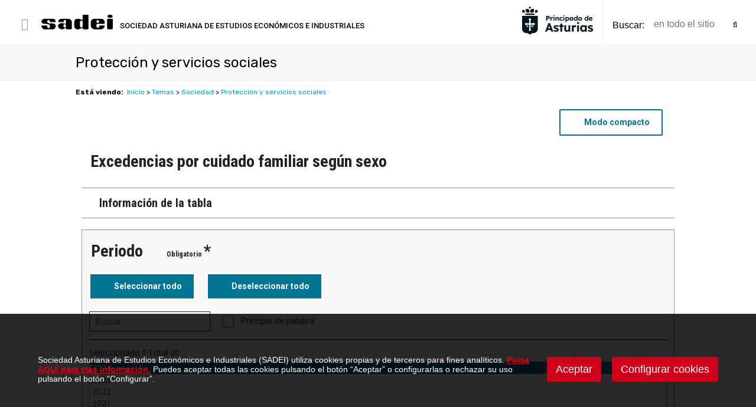

--- FILE ---
content_type: text/html;charset=iso-8859-1
request_url: https://sadei.es/sadei/sociedad/proteccion-y-servicios-sociales_232_1_ap.html?f=16__02__02$$16020218.px
body_size: 6218
content:
<html><head><script type="text/javascript">
  // funci&oacute;n para lanzar la descarga de un fichero
  function lanzarFichero(combo){
    if (combo.value != "" && combo.value != "0") {
      parent.location.href=combo.value;
    }
  }
</script><!DOCTYPE html PUBLIC "-//W3C//DTD HTML 4.01 Transitional//EN" "http://www.w3.org/TR/html4/loose.dtd">
<title>Protecci&oacute;n y servicios sociales</title><meta name="title" content="Protecci&oacute;n y servicios sociales"><meta name="description" content="SADEI - Sociedad Asturiana de Estudios Econ&oacute;micos e Industriales"><meta name="keywords" content="sadei"><meta name="language" content="es"><meta http-equiv="X-UA-Compatible" content="IE=100"><meta name="rating" content="general"><meta http-equiv="pragma" content="no-cache"><meta name="viewport" content="width=device-width, initial-scale=1.0"><link id="favicon" rel="shortcut icon" href="/favicon.ico" type="image/x-icon"><script type="text/javascript">    
  var gb_carpeta_url = '';  
  var gb_v = 'v_portal';  
  var gb_p = 'personal'; 
  var gb_tx_caberruta = 'Introduzca una direcci&oacute;n de inicio de la ruta';  
  
  // <![CDATA[
  // Using document.write to load JavaScript dependencies to bypass O2 network inlining of JavaScript.
  function loadJS(file){document.write("<" + "script type='text/javascript' src='" + file + "'></" + "script>");}
  loadJS("https://ajax.googleapis.com/ajax/libs/jquery/3.2.1/jquery.min.js");
  // ]]>
</script><script type="text/javascript" src="/v_portal/javascript/slick/slick.min.js"></script><script type="text/javascript" src="/v_portal/javascript/mensajes.js"></script><script type="text/javascript" src="/v_portal/javascript/tooltipster.js"></script><link rel="stylesheet" href="/v_portal/javascript/fancybox-master/dist/jquery.fancybox.min.css"><script src="/v_portal/javascript/fancybox-master/dist/jquery.fancybox.min.js"></script><script type="text/javascript" src="/v_portal/javascript/dynoGraphs.js"></script><script type="text/javascript" src="/v_portal/javascript/verflash.js"></script><link rel="stylesheet" type="text/css" href="/v_portal/flash/flowplayer/skin/functional.css"><script type="text/javascript" src="/v_portal/flash/flowplayer/flowplayer.min.js"></script><script type="text/javascript">
  loadJS("/v_portal/javascript/esencia.js");
  loadJS("/v_portal/javascript/esencia-load.js?hrotar=-1");
</script><!--[if lt IE 9]>
  <script type="text/javascript" src="http://css3-mediaqueries-js.googlecode.com/svn/trunk/css3-mediaqueries.js"></script>
<![endif]--><script type="text/javascript">
/**
   ** Variables globales para la pol&iacute;tica de cookies
  **/
  var gb_te_cookie='432'; // apartado con referencia especial cookies, al que redirecciona el enlace "Pol&iacute;tica de Cookies"
  var gb_nom_cookie='Pol&iacute;tica de cookies';
  
  /* Mensaje principal que se muestra en el banner. 
   * Por defecto: Utilizamos cookies propias y de terceros para mejorar la experiencia de navegaci&oacute;n, y ofrecer contenidos de su inter&eacute;s.
   */
  var gb_mensj_cookie='Sociedad Asturiana de Estudios Econ&oacute;micos e Industriales (SADEI) utiliza cookies propias y de terceros para fines anal&iacute;ticos.';
  
  /* Mensaje por si se quiere indicar las cookies externas que se usan ej: Usamos Google Analytics , twitter
   * Por defecto: vac&iacute;o
   */
  var gb_mensj_cookie_ext=''; //Para indicar las cookies externas que se usan ej: Usamos Google Analytics , twitter
  
  /* Mensaje final. 
   * Por defecto: 
   *  si hcookie=1 (menos estricta, se muestra el aviso pero se cargan las cookies siempre) --> Al continuar la navegaci&oacute;n entendemos que acepta nuestra
   *  si hcookie=2 (m&aacute;s estricta, no se cargan cookies hasta no aceptar la pol&iacute;tica) --> Todos los componentes externos ser&aacute;n bloqueados hasta que acepte nuestra
   */
  var gb_txcookie1 = "Sociedad Asturiana de Estudios Econ&oacute;micos e Industriales (SADEI) utiliza cookies propias y de terceros para fines anal&iacute;ticos.";// Utilizamos cookies propias, de terceros y anal&iacute;ticas para mejorar la experiencia de navegaci&oacute;n, y ofrecer contenidos de su inter&eacute;s.
  var gb_txcookie2 = "Pulsa AQU&Iacute; para m&aacute;s informaci&oacute;n.";// Clica aqu&iacute; para m&aacute;s informaci&oacute;n
  var gb_txcookie3 = "Puedes aceptar todas las cookies pulsando el bot&oacute;n &#147;Aceptar&#148; o configurarlas o rechazar su uso pulsando el bot&oacute;n &#147;Configurar&#148;.";// Puedes aceptar todas las cookies pulsando el bot&oacute;n 'Aceptar' o configurarlas o rechazar su uso pulsando el bot&oacute;n 'Configurar'.
  var gb_txcookie4 = "Pol&iacute;tica de Cookies";// Pol&iacute;tica de Cookies
  var gb_txcookie5 = "Aceptar";// Aceptar
  var gb_txcookie6 = "Configurar cookies";// Configurar cookies
  var gb_color_enlace='#D0021B'; //Color de texto del enlace
</script><script type="text/javascript" src="/v_portal/javascript/cookiesdirective.js"></script><script type="text/javascript" src="/v_portal/javascript/cookies-load.js"></script><meta http-equiv="X-UA-Compatible" content="IE=edge"><link rel="stylesheet" type="text/css" href="/system/estilos/fonts/font-awesome.css"><link rel="stylesheet" type="text/css" href="/v_portal/estilos_sadei/estilos_sadei.css"><link href="https://fonts.googleapis.com/css?family=Open+Sans:400,700,600,600italic,400italic" rel="stylesheet" type="text/css"><link href="https://fonts.googleapis.com/css?family=Roboto:100,300,400,500,700,90" rel="stylesheet" type="text/css"><link href="https://fonts.googleapis.com/css?family=Rubik:300,400,500,700,900&amp;display=swap" rel="stylesheet"><!-- Global site tag (gtag.js) - Google Analytics --><script async src="https://www.googletagmanager.com/gtag/js?id=G-D8VSBP9WVH"></script><script>
  window.dataLayer = window.dataLayer || [];
  function gtag(){dataLayer.push(arguments);}
  gtag('js', new Date());
  gtag('config', 'G-D8VSBP9WVH');
  gtag('config', 'G-Z3LBH17L9R');
  gtag('config', 'UA-150215-1');
</script><link rel="stylesheet" type="text/css" href="/v_portal/estilos/estilos.css" media="screen,print"><link rel="stylesheet" type="text/css" href="/v_portal/estilos/heditor.css" media="screen,print"><link rel="stylesheet" type="text/css" href="/v_portal/estilos.asp" media="screen,print"><link rel="stylesheet" type="text/css" href="/v_portal/estilos/estilosprint.css" media="print"><script type="text/javascript" src="/system/javascript/funciones-mapa.js"></script><script type="text/javascript">

function cambiatamanio(imagen,tamanio)
{
	if (imagen!='') {
	  w=eval('document.images.'+imagen+'.width');
	  h=eval('document.images.'+imagen+'.height');
	
	  if (w>tamanio)
	  {
	    eval('document.images.'+imagen+'.height=h*(tamanio/w)');
	    eval('document.images.'+imagen+'.width=tamanio');
	  }
	}
}
</script><script type="text/javascript" src="https://www.google.com/recaptcha/api.js?hl="></script></head><body onload="estadistica_introducir(11,232,2,'Protecci%F3n+y+servicios+sociales')">

<div id="cab_sup">

  <div id="cabecera" class="blq">

    <div id="ic-bars" class="bl_izq mart4"><i class="cr_p fa fa-bars colovrbot fs_20 pad8 va_m">&nbsp;</i></div>
		<div class="menubars bg_ng2">
					
		<ul class="mbars mbars_a blq martb32 padlr5p t90">
<li class="blq lty_n activo"><a href="/inicio" class="bl_izq padtb8 t90 padlr5p fs_15 colgen txt_b activo" title="Ir a&nbsp;INICIO"><span class="nomteact">Inicio</span>

    </a>

  </li>
<li class="blq lty_n"><a href="#" onclick="return false;" class="bl_izq padtb8 t90 padlr5p fs_15 colgen mdesp" title="Ir a&nbsp;QUI&Eacute;NES SOMOS">
    				<i class="bl_der fs_20 fa fa-angle-down colovrbot padr4 padl4 va_s">&nbsp;</i>
<span class="nomteact">Qui&eacute;nes somos</span>

    </a>
					
		<ul class="mbars_a blq padtb16 padlr5p t90">
<li class="blq lty_n"><a href="/sadei/quienes-somos/presentacion_259_1_ap.html" class="bl_izq t90 padtb8 padlr5p fs_15 colgen" title="Ir a&nbsp;PRESENTACI&Oacute;N"><span class="nomteact">Presentaci&oacute;n</span>

    </a>

  </li>
<li class="blq lty_n"><a href="/sadei/quienes-somos/normativa-estadistica_6_1_ap.html" class="bl_izq t90 padtb8 padlr5p fs_15 colgen" title="Ir a&nbsp;NORMATIVA ESTAD&Iacute;STICA"><span class="nomteact">Normativa estad&iacute;stica</span>

    </a>

  </li>
<li class="blq lty_n"><a href="/sadei/quienes-somos/transparencia_118_1_ap.html" class="bl_izq t90 padtb8 padlr5p fs_15 colgen" title="Ir a&nbsp;TRANSPARENCIA"><span class="nomteact">Transparencia</span>

    </a>

  </li>
<li class="blq lty_n"><a href="/sadei/quienes-somos/perfil-del-contratante_116_1_ap.html" class="bl_izq t90 padtb8 padlr5p fs_15 colgen" title="Ir a&nbsp;PERFIL DEL CONTRATANTE"><span class="nomteact">Perfil del contratante</span>

    </a>

  </li>
<li class="blq lty_n"><a href="/bolsa" class="bl_izq t90 padtb8 padlr5p fs_15 colgen" title="Ir a&nbsp;PROCESOS DE SELECCI&Oacute;N DE PERSONAL"><span class="nomteact">Procesos de selecci&oacute;n de personal</span>

    </a>

  </li>
<li class="blq lty_n"><a href="/sadei/quienes-somos/enlaces-de-interes_278_1_ap.html" class="bl_izq t90 padtb8 padlr5p fs_15 colgen" title="Ir a&nbsp;ENLACES DE INTER&Eacute;S"><span class="nomteact">Enlaces de inter&eacute;s</span>

    </a>

  </li>

</ul>

  </li>
<li class="blq lty_n"><a href="#" onclick="return false;" class="bl_izq padtb8 t90 padlr5p fs_15 colgen mdesp" title="Ir a&nbsp;INFORMACI&Oacute;N ESTAD&Iacute;STICA">
    				<i class="bl_der fs_20 fa fa-angle-down colovrbot padr4 padl4 va_s">&nbsp;</i>
<span class="nomteact">Informaci&oacute;n estad&iacute;stica</span>

    </a>
					
		<ul class="mbars_a blq padtb16 padlr5p t90">
<li class="blq lty_n"><a href="/sadei/informacion-estadistica/noticias_258_1_ap.html" class="bl_izq t90 padtb8 padlr5p fs_15 colgen" title="Ir a&nbsp;NOTICIAS"><span class="nomteact">Noticias</span>

    </a>

  </li>
<li class="blq lty_n"><a href="/sadei/informacion-estadistica/informacion-tematica_408_1_ap.html" class="bl_izq t90 padtb8 padlr5p fs_15 colgen" title="Ir a&nbsp;INFORMACI&Oacute;N TEM&Aacute;TICA"><span class="nomteact">Informaci&oacute;n tem&aacute;tica</span>

    </a>

  </li>
<li class="blq lty_n"><a href="/sadei/informacion-estadistica/indicadores-de-coyuntura_266_1_ap.html" class="bl_izq t90 padtb8 padlr5p fs_15 colgen" title="Ir a&nbsp;INDICADORES DE COYUNTURA"><span class="nomteact">Indicadores de coyuntura</span>

    </a>

  </li>
<li class="blq lty_n"><a href="/sadei/informacion-estadistica/banco-de-datos_263_1_ap.html" class="bl_izq t90 padtb8 padlr5p fs_15 colgen" title="Ir a&nbsp;BANCO DE DATOS"><span class="nomteact">Banco de datos</span>

    </a>

  </li>
<li class="blq lty_n"><a href="/sadei/informacion-estadistica/banco-de-datos-municipal_572_1_ap.html" class="bl_izq t90 padtb8 padlr5p fs_15 colgen" title="Ir a&nbsp;BANCO DE DATOS MUNICIPAL"><span class="nomteact">Banco de datos municipal</span>

    </a>

  </li>
<li class="blq lty_n"><a href="/sadei/informacion-estadistica/catalogo-de-publicaciones_122_1_ap.html" class="bl_izq t90 padtb8 padlr5p fs_15 colgen" title="Ir a&nbsp;CAT&Aacute;LOGO DE PUBLICACIONES"><span class="nomteact">Cat&aacute;logo de publicaciones</span>

    </a>

  </li>

</ul>

  </li>
<li class="blq lty_n"><a href="#" onclick="return false;" class="bl_izq padtb8 t90 padlr5p fs_15 colgen mdesp" title="Ir a&nbsp;M&Eacute;TODOS Y DOCUMENTACI&Oacute;N">
    				<i class="bl_der fs_20 fa fa-angle-down colovrbot padr4 padl4 va_s">&nbsp;</i>
<span class="nomteact">M&eacute;todos y documentaci&oacute;n</span>

    </a>
					
		<ul class="mbars_a blq padtb16 padlr5p t90">
<li class="blq lty_n"><a href="/sadei/metodos-y-documentacion/metodos_124_1_ap.html" class="bl_izq t90 padtb8 padlr5p fs_15 colgen" title="Ir a&nbsp;M&Eacute;TODOS"><span class="nomteact">M&eacute;todos</span>

    </a>

  </li>
<li class="blq lty_n"><a href="/sadei/metodos-y-documentacion/clasificaciones-y-estandares_277_1_ap.html" class="bl_izq t90 padtb8 padlr5p fs_15 colgen" title="Ir a&nbsp;CLASIFICACIONES Y EST&Aacute;NDARES"><span class="nomteact">Clasificaciones y est&aacute;ndares</span>

    </a>

  </li>
<li class="blq lty_n"><a href="/sadei/metodos-y-documentacion/mapas_125_1_ap.html" class="bl_izq t90 padtb8 padlr5p fs_15 colgen" title="Ir a&nbsp;MAPAS"><span class="nomteact">Mapas</span>

    </a>

  </li>
<li class="blq lty_n"><a href="/sadei/metodos-y-documentacion/cuestionarios_126_1_ap.html" class="bl_izq t90 padtb8 padlr5p fs_15 colgen" title="Ir a&nbsp;CUESTIONARIOS"><span class="nomteact">Cuestionarios</span>

    </a>

  </li>

</ul>

  </li>
<li class="blq lty_n"><a href="/sadei/sadei.es/contacto_113_1_ap.html" class="bl_izq padtb8 t90 padlr5p fs_15 colgen" title="Ir a&nbsp;CONTACTO"><span class="nomteact">Contacto</span>

    </a>

  </li>

</ul>

    </div>
    <div id="logotipo" class="bl_izq mart4 ohid"><a href="/sadei/sadei---sociedad-asturiana-de-estudios-economicos-e-industriales/sadei---sociedad-asturiana-de-estudios-economicos-e-industriales_0_1_ap.html" title="Ir al inicio de la web"><img src="/imgslogo/logo_sadei.png" alt="SADEI - Sociedad Asturiana de Estudios Econ&oacute;micos e Industriales"></a></div>
    <div id="eslogan" class="bl_izq"><span class="colgen">SOCIEDAD ASTURIANA DE</span>&nbsp;ESTUDIOS ECON&Oacute;MICOS E INDUSTRIALES</div>
      
    <span class="bl_der oculto cr_p btn_busc_movil"><i class="fa fa-search"></i></span>
   
    <div id="bl-cab" class="bl_der padl16 mart4">        
<div id="busqueda" class="bl_der mart8">
  <script type="text/javascript">
    function cabvalidacion (formulario)
    {
      // 07/01/2020: se pide no validar el texto.
//      if ((formulario.textobusc.value =="")||(formulario.textobusc.value ==" ")
//          || (formulario.textobusc.value=="en esta secci&oacute;n"))
//      {
//        //alert("Introduzca texto a buscar, por favor.");
//        alert("Introduzca texto a buscar, por favor.");
//        formulario.textobusc.focus();
//        return false;
//      }
//  
//      texto=formulario.textobusc.value
//      longitud=texto.length
//  
//      if (longitud<3)
//      {
//        //alert("El texto a buscar ha de tener un m&iacute;nimo de 3 caracteres.");
//        alert("El texto a buscar ha de tener un m&iacute;nimo de 3 caracteres.");
//        formulario.textobusc.focus();
//        return false;
//      }
  
      return true;
    }
  </script>

 <form id="cabform2" class="bl_izq t100" name="cabform2" action="/v_portal/busqueda/index.asp" onsubmit="return cabvalidacion(this)" method="get">
    <fieldset class="fsetoculto"><legend class="oculto"><!--B&uacute;squeda en los contenidos de la web-->B&uacute;squeda en los contenidos de la web</legend>
      <p class="blq">
        <label for="txtbuscar" class="oculto"><!--Buscar:-->buscar</label>
        <span class="bl_izq padtb8 marr8 colgen fw_500 v_norm txt_c span_bs">buscar:</span>
        
        <input id="txtbuscar" class="bl_izq cajaf wauto padtb8 v_colsec primero cr_p" tabindex="4" type="text" title="EN TODO EL SITIO" name="textobusc" size="12" maxlength="30" value="" placeholder="en todo el sitio" onfocus="entrarelem(this,'en todo el sitio')" onblur="dejarelem(this,'en todo el sitio')">
        
        <button type="submit" tabindex="5" class="bl_izq btn_buscar" name="enviar" value="" title="en todo el sitio"><i class="fa fa-search"></i></button>

        <input tabindex="" class="bl_der oculto boton_fnd cr_p mart8" type="submit" name="enviar" value="BUSCAR" title="Comenzar la b&uacute;squeda">
      </p>
      <p class="oculto"><input type="hidden" name="pri" value="1"></p>
      <p class="oculto"><input type="hidden" name="chkcur" value="1"></p>

      <p class="oculto"><input type="hidden" name="chknov" value="1"></p>
      <p class="oculto"><input type="hidden" name="chknot" value="1"></p>
      <p class="oculto"><input type="hidden" name="chkinf" value="1"></p>

    </fieldset>
  </form>
</div>    
    </div>
    <style>
      .logo_principado {
        width: 10%;
        min-width: 75px;
        max-width: 120px;
        display: flex;
        align-items: center;
        height: calc(100% - 2rem);
        padding-bottom: 1rem;
      }

      @media screen and (max-width: 800px) {
        .logo_principado {
          margin-top: 10px;
        }
      }
    </style>
    <div class="bl_der marr16 logo_principado" style="">
      <img class="t100" src="/v_portal/imgs/logoprincipado.png">
    </div>
	</div>
</div>
  <div id="medio" class="blq">

      <div class="blq padtb16 bg_ng2 brcn3">
        <div class="centrado">
<h1 class="titulo">Protecci&oacute;n y servicios sociales</h1>
        </div>
      </div>

      <div class="centrado">

        <div id="contenido"> 
          <div class="blq">
            
  <div class="blq v_pq martb16"><span class="bl_izq padr8"><strong>Est&aacute; viendo:</strong></span><ul class="menu"><li class="padr4"><a href="/inicio" title="Ir a Inicio">Inicio</a> &gt; </li><li class="padr4"><a href="/sadei/inicio/temas_3_1_ap.html" title="Ir a Temas">Temas</a> &gt; </li><li class="padr4"><a href="/sadei/temas/sociedad_16_1_ap.html" title="Ir a Sociedad">Sociedad</a> &gt; </li><li><a href="/sadei/sociedad/proteccion-y-servicios-sociales_232_1_ap.html" title="Ir a Protecci&oacute;n y servicios sociales">Protecci&oacute;n y servicios sociales</a></li></ul></div>

          </div>

      <iframe id="FramePx" class="FramePx" title="Ver fichero .px" width="100%" height="100%" onload="this.style.height=(this.contentDocument.body.scrollHeight+45) +'px';" src="https://www.sadei.es/sadei/pxweb/es/01/16__02__02/16020218.px"></iframe>

      <!-- <iframe id="FramePx" class="FramePx" title="Ver fichero .px" width="100%" height="100%" onload="this.style.height=(this.contentDocument.body.scrollHeight+45) +'px';" src="/pxweb/pxweb/es/01/16__02__02/16020218.px"></iframe>-->
     <!-- <iframe id="FramePx" class="FramePx" title="Ver fichero .px" src="/pxweb/pxweb/es/01/16__02__02/16020218.px"></iframe> -->

     </div>   
    </div>
  </div>  
<div id="foot" class="blq padtb32">
  <div class="centrado">
					
		<ul class="menupie bl_izq t70">
<li class="bl_izq padr32"><a href="/sadei/sadei.es/quienes-somos_110_1_ap.html" class="blq padt16 psr colgen fw_500 fs_15" title="Ir a&nbsp;QUI&Eacute;NES SOMOS"><span class="nomteact">Qui&eacute;nes somos</span>

    </a>

  </li>
<li class="bl_izq padr32"><a href="/sadei/sadei.es/informacion-estadistica_111_1_ap.html" class="blq padt16 psr colgen fw_500 fs_15" title="Ir a&nbsp;INFORMACI&Oacute;N ESTAD&Iacute;STICA"><span class="nomteact">Informaci&oacute;n estad&iacute;stica</span>

    </a>

  </li>
<li class="bl_izq padr32"><a href="/sadei/sadei.es/metodos-y-documentacion_7_1_ap.html" class="blq padt16 psr colgen fw_500 fs_15" title="Ir a&nbsp;M&Eacute;TODOS Y DOCUMENTACI&Oacute;N"><span class="nomteact">M&eacute;todos y documentaci&oacute;n</span>

    </a>

  </li>
<li class="bl_izq padr32"><a href="/sadei/sadei.es/contacto_113_1_ap.html" class="blq padt16 psr colgen fw_500 fs_15" title="Ir a&nbsp;CONTACTO"><span class="nomteact">Contacto</span>

    </a>

  </li>

</ul>

		<div id="redes_sociales_pie" class="bl_der padt16">
			<a class="bl_izq fs_24" href="https://bsky.app/profile/sadei.es" target="_blank">
				<svg viewbox="0 0 1000 727" width="1.6em" style="fill:currentColor;margin-top:0.1em;" xmlns="http://www.w3.org/2000/svg">
					<path d="m135.72 44.03c66.496 49.921 138.02 151.14 164.28 205.46 26.262-54.316 97.782-155.54 164.28-205.46 47.98-36.021 125.72-63.892 125.72 24.795 0 17.712-10.155 148.79-16.111 170.07-20.703 73.984-96.144 92.854-163.25 81.433 117.3 19.964 147.14 86.092 82.697 152.22-122.39 125.59-175.91-31.511-189.63-71.766-2.514-7.3797-3.6904-10.832-3.7077-7.8964-0.0174-2.9357-1.1937 0.51669-3.7077 7.8964-13.714 40.255-67.233 197.36-189.63 71.766-64.444-66.128-34.605-132.26 82.697-152.22-67.108 11.421-142.55-7.4491-163.25-81.433-5.9562-21.282-16.111-152.36-16.111-170.07 0-88.687 77.742-60.816 125.72-24.795z" fill="#1185fe"></path>
				</svg>
			</a>
			<a class="bl_izq fs_24" href="https://twitter.com/sadeiasturias" target="_blank">
				<svg viewbox="0 0 1200 1227" width="0.8em" style="fill:currentColor;margin-top:0.1em;" xmlns="http://www.w3.org/2000/svg">
					<path d="M714.163 519.284L1160.89 0H1055.03L667.137 450.887L357.328 0H0L468.492 681.821L0 1226.37H105.866L515.491 750.218L842.672 1226.37H1200L714.137 519.284H714.163ZM569.165 687.828L521.697 619.934L144.011 79.6944H306.615L611.412 515.685L658.88 583.579L1055.08 1150.3H892.476L569.165 687.854V687.828Z"></path> 
				</svg>
			</a>
			<a class="bl_izq fs_24 marl12" href="https://www.facebook.com/sadeiAsturias/" target="_blank"><i class="fa fa-facebook" aria-hidden="true"></i></a>
		</div>
	</div>
</div>

<div id="postfoot" class="blq bg_ng1 padtb16">
	<div class="centrado"> 	
<div class="grid_ac bl_izq"><span>C/ Quintana, 11B - 1&ordm; &middot; 33009 &middot; Oviedo Asturias</span></div>
<div class="grid_ac bl_izq"><img class="marauto dbl" src="/v_portal/imgs/logo_gob.jpg" alt="Gobierno Principado de Asturias"></div>
<div class="grid_ac bl_izq"><ul class="blq menu txa_c"><li class="primero"><a class="blq fs_15 psr colgen" href="/sadei/sadei.es/aviso-legal_135_1_ap.html" title="Ver&nbsp;AVISO LEGAL">Aviso Legal</a></li><li><a class="blq fs_15 psr colgen" href="/sadei/sadei.es/politica-de-privacidad_137_1_ap.html" title="Ver&nbsp;POL&Iacute;TICA DE PRIVACIDAD">Pol&iacute;tica de Privacidad</a></li><li><a href="#" onclick="configCookies(); return false;" class="blq fs_15 psr colgen">Configurar Cookies</a></li></ul></div>
  </div>
</div>

</body></html>

--- FILE ---
content_type: text/html;charset=utf-8
request_url: https://www.sadei.es/sadei/pxweb/es/01/16__02__02/16020218.px
body_size: 21916
content:
<!DOCTYPE html>
<html lang="es"><head><meta name="viewport" content="width=device-width, initial-scale=1"><title>
	Excedencias por cuidado familiar según sexo. PxWeb
</title><link href="/sadei/Resources/Styles/reset.css?v=20.2.0" rel="stylesheet" type="text/css" media="screen"><link href="/sadei/Resources/Styles/main-common.css?v=20.2.0" rel="stylesheet" type="text/css" media="screen"><link href="/sadei/Resources/Styles/main-pxweb.css?v=20.2.0" rel="stylesheet" type="text/css" media="screen"><link href="/sadei/Resources/Styles/jQuery/redmond/jquery-ui.css?v=20.2.0" rel="stylesheet" type="text/css" media="screen"><link href="/sadei/Resources/Styles/jQuery/tablesorter/style.css?v=20.2.0" rel="stylesheet" type="text/css" media="screen"><link href="https://fonts.googleapis.com/icon?family=Material+Icons" rel="stylesheet"><link href="/sadei/Resources/Styles/main-custom.css?v=20.2.0" rel="stylesheet" type="text/css" media="screen"><script src="/sadei/Resources/Scripts/jquery-1.10.2.min.js?v=20.2.0"></script><script src="/sadei/Resources/Scripts/jquery-ui-1.12.1.min.js?v=20.2.0"></script><script src="/sadei/Resources/Scripts/pcaxis.web.client.js?v=20.2.0"></script><script src="/sadei/Resources/Scripts/pcaxis.web.controls.js?v=20.2.0"></script><script src="/sadei/Resources/Scripts/jquery.tablesorter.min.js?v=20.2.0"></script><script src="/sadei/Resources/Scripts/jquery.metadata.js?v=20.2.0"></script><script src="/sadei/Resources/Scripts/format.20110630-1100.min.js?v=20.2.0"></script><meta name="Description" content="Excedencias por cuidado familiar según sexo"><meta property="og:title" content="Excedencias por cuidado familiar según sexo-PX-Web"><meta property="og:url" content="https://www.sadei.es:443/sadeisadei/pxweb/es/01/16__02__02/16020218.px/"><meta property="og:type" content="article"><meta property="og:site_name" content="PX-Web"></head><body>
<div id="pxwebcontent" role="main">
    <form method="post" action="./16020218.px" onsubmit="javascript:return WebForm_OnSubmit();" id="aspnetForm">
<div class="aspNetHidden">
<input type="hidden" name="__EVENTTARGET" id="__EVENTTARGET" value="">
<input type="hidden" name="__EVENTARGUMENT" id="__EVENTARGUMENT" value="">
<input type="hidden" name="ctl00_ContentPlaceHolderMain_VariableSelector1_VariableSelector1_SelectHierarchichalVariable_SelectHierarchichalVariable_VariableTreeView__VIEWSTATE" id="ctl00_ContentPlaceHolderMain_VariableSelector1_VariableSelector1_SelectHierarchichalVariable_SelectHierarchichalVariable_VariableTreeView__VIEWSTATE" value="">
<input type="hidden" name="__VIEWSTATE" id="__VIEWSTATE" value="/[base64]/[base64]/[base64]////[base64]////[base64]/////[base64]/////wEAAAAAAAAABAEAAAB/[base64]/////wEAAAAAAAAABAEAAAB/[base64]////[base64]/////[base64]/////[base64]/////wEAAAAAAAAABAEAAAB/[base64]///8cUENBeGlzLkVudW1zLkluZm9ybWF0aW9uVHlwZQEAAAAHdmFsdWVfXwAIBAAAAAEAAAAB+f////r///8DAAAAAfj////6////EAAAAAH3////+v///wAAAAALZAVCY3RsMDAkQ29udGVudFBsYWNlSG9sZGVyTWFpbiRTZWxlY3Rpb25Gb290bm90ZXMkU2VsZWN0aW9uRm9vdG5vdGVzDzLUAQABAAAA/////wEAAAAAAAAABAEAAAB/[base64]////[base64]/[base64]////[base64]/////wEAAAAAAAAABAEAAAB/[base64]/////[base64]">
</div>

<script type="text/javascript">
//<![CDATA[
var theForm = document.forms['aspnetForm'];
if (!theForm) {
    theForm = document.aspnetForm;
}
function __doPostBack(eventTarget, eventArgument) {
    if (!theForm.onsubmit || (theForm.onsubmit() != false)) {
        theForm.__EVENTTARGET.value = eventTarget;
        theForm.__EVENTARGUMENT.value = eventArgument;
        theForm.submit();
    }
}
//]]>
</script>


<script src="/sadei/WebResource.axd?d=JMjf6YERfuNTaCzdMLiS1mXYEpYwn2PLc3z6ZAgULTNKjGQDZDr-sWSuRjeZZ4OsogODvDY7liUa2DpO_xqp5a65Tgk04wn-r8TYv87p2iw1&amp;t=638901843720898773" type="text/javascript"></script>


<script src="/sadei/WebResource.axd?d=sEa-PXPLP5F6CLFHFtDhhdinpgGsU9OiGCvS_1hOYoyz3-mG5jOwCKPDRmjIwgvLpaL50YBTb_F0f-FW-_vLlDBLgmVsvvNzmOqhbEjMSama8JeMvpb_R55Jr4Y2a3ZxFfYno2eIqDycjn-nDdcBUA2&amp;t=637465710280000000" type="text/javascript"></script>
<script src="/sadei/WebResource.axd?d=CBqjS4aUWALm6ydrzCSvgUj8LuaNwfSGInUgz8wqXi3kNQWO1ASQPDFvpdHYhXMPgOGT-EY9iu3XdHVAAWYWS7vmwt9Y2A3asd3s_Z2HTKgUxvUqw3Rg19KcKYd8A8Xa81U9ZNmhFnU_n_u4qGfXmQ2&amp;t=637465710280000000" type="text/javascript"></script>
<script type="text/javascript">
//<![CDATA[
var level =1;//]]>
</script>

<script src="/sadei/WebResource.axd?d=A9NpEChEfvAVA-2BwZOUswzS4viawhNle5P9hib_3b5R-Qu1ldxG3htJJtJaTwB30NB6qc8XsOOuXfcBQimJxDvsT5gABJZk8q4QtlF0Q_Y1&amp;t=638901843720898773" type="text/javascript"></script>
<script type="text/javascript">
//<![CDATA[
function WebForm_OnSubmit() {
if (typeof(ValidatorOnSubmit) == "function" && ValidatorOnSubmit() == false) return false;document.getElementById('ctl00_ContentPlaceHolderMain_VariableSelector1_VariableSelector1_SelectHierarchichalVariable_SelectHierarchichalVariable_VariableTreeView__VIEWSTATE').value = GetViewState__AspNetTreeView('ctl00_ContentPlaceHolderMain_VariableSelector1_VariableSelector1_SelectHierarchichalVariable_SelectHierarchichalVariable_VariableTreeView_UL');
return true;
}
//]]>
</script>

<div class="aspNetHidden">

	<input type="hidden" name="__VIEWSTATEGENERATOR" id="__VIEWSTATEGENERATOR" value="F73CFDA0">
	<input type="hidden" name="__SCROLLPOSITIONX" id="__SCROLLPOSITIONX" value="0">
	<input type="hidden" name="__SCROLLPOSITIONY" id="__SCROLLPOSITIONY" value="0">
	<input type="hidden" name="__EVENTVALIDATION" id="__EVENTVALIDATION" value="/wEdACufp18mqkqeYuiMBxKWsmARbyRaBr53VB+931b/QR7uAXPeu2Bj5ViEkX7v9HXwwIQx8R6lNnmnmnFwhtAQcumGH+O2ZzVVhOaVk3J+/4UJO3yCVpsxoo8D/yD7ypLhDto+UzlY6qwUHVeAeRF9r/4h113c2n9k1iTk8obDZmzwr7XR4JRJsDlnnzk3nmAVR+XECwzYLJBLPi9pgT7yhZgGN3UbEa4vesOAFDwbFz64Ng90FfUYfGyB2iaB7tt8nrlokq9eJUMzE/Htp2WmFZX9mgjtL7V853ESi89Clkgr17A5zxVOhso5X7oEV24dPOPvHTIl99eXv8gTjLMX6xVZ4qAmn/[base64]/CB+KwkRqYu5oTOrKcGtkL927qNjIAa8zRNXxJbu9VOIo1hMwqSAm8PnWEVY7dZCegT5XHlb2bFUGJcc3V9wLubTrpD9xdfhajvo8BWC6HegmuI0mqySGojMwUXN0/3AJs0zF6ZugCXcXtedmgvAjhX4EfC08snSnlWd4cwznoikNJVjtJp8g4JTY1wRsI27IEldEaHW+da0VZy9lO6C/oxhG9m0XWZ71xtptIzWZNmbnzL6k6o1TwEv68D6UFN7L0Byv/Tmav4bFAnZc6zAYVndlJ0Qm7u9GfyUM9ptZ+SbtuHoSBYvM5+gnwu2lTaqF+tryhkzGrDa3AuUnP01ZLFhXdQraGVtfdrOUooHc+nxOI=">
</div>
        <a id="ctl00_ToTheTopButton" class="top-link pxweb-btn negative hide" href="javascript:__doPostBack('ctl00$ToTheTopButton','')">
            <svg class="icon-top-link-button" viewbox="0 0 24 24" width="40" height="32" stroke="currentColor" stroke-width="2" fill="none" stroke-linecap="round" stroke-linejoin="round">
                <circle cx="12" cy="12" r="10"></circle><polyline points="16 12 12 8 8 12"></polyline><line x1="12" y1="16" x2="12" y2="8"></line>
            </svg>To the Top</a>
        <div id="wrap">
            <div id="header" class="header">
                <a id="ctl00_SkipToMain" class="screenreader-only pxweb-link" aria-label="Press enter to go directly to main content" href="#pxcontent">Jump to main content</a>
                <div class="headerleft" role="banner">
                        <img src="../../../../Resources/Images/px-web-logo.gif" id="ctl00_imgSiteLogo" alt="PX-Web 2015" class="imgSiteLogo">
                        <span class="siteLogoText">PX-Web 2015 Dec</span>
                </div>
                <div class="headerright">
                    <div class="px-change-lang-div flex-column">
                          <div class="pxweb-link"> <a class="px-change-lang" href="/sadei/pxweb/en/01/16__02__02/16020218.px/"> <span class="link-text px-change-lang">English</span></a> </div> 
                    </div>
                </div>

                <div style="clear: both;"> </div>
            </div>
            <div id="ctl00_breadcrumb1">
	

<nav>
 <div id="breadcrumb">    
  <div class="breadcrumb_container">
    <!-- <input type="image" name="ctl00$breadcrumb1$breadcrumb1$HomeButton" id="ctl00_breadcrumb1_breadcrumb1_HomeButton" class="breadcrumb_homebutton" />-->
    <a id="ctl00_breadcrumb1_breadcrumb1_lnkHome" href="/sadei/pxweb/es/"><img id="ctl00_breadcrumb1_breadcrumb1_imgHome" title="Página de inicio" class="breadcrumb_homebutton" src="/sadei/WebResource.axd?d=sUccCqt51II5GyJWAwwb-OMuiNdmBQxtRhW-nFrDqI6DNVtEVm1dlKq6shnGCtqbU0eQhiFbsNMZjVQ2y_ybUtF5O1IueS-cr1zcXNtqASFxeNmqB-Pvlk4-5i1gF7ANGCENeSIHaA6FjNSkEgA_Wg2&amp;t=637465710300000000" alt="Icon representing home"></a>
    <span id="ctl00_breadcrumb1_breadcrumb1_lblSep1" class="breadcrumb_sep">&gt;&gt;</span>
    <a id="ctl00_breadcrumb1_breadcrumb1_lnkDb" class="breadcrumb_text breadcrumb_dblink" href="/sadei/pxweb/es/01/">01</a>
    <span id="ctl00_breadcrumb1_breadcrumb1_lblSep2" class="breadcrumb_sep">&gt;&gt;</span>
    <a id="ctl00_breadcrumb1_breadcrumb1_lnkPath1" class="breadcrumb_text breadcrumb_pathlink" href="/sadei/pxweb/es/01/16__02/">01</a>
    <span id="ctl00_breadcrumb1_breadcrumb1_lblSep3" class="breadcrumb_sep">&gt;&gt;</span>
    <a id="ctl00_breadcrumb1_breadcrumb1_lnkPath2" class="breadcrumb_text breadcrumb_pathlink" href="/sadei/pxweb/es/01/16__02__02/">01</a>
    
    
    
    
    
    


    <span id="ctl00_breadcrumb1_breadcrumb1_lblSepBeforeTable" class="breadcrumb_sep">&gt;&gt;</span>
    <a id="ctl00_breadcrumb1_breadcrumb1_lnkTable" class="breadcrumb_text_nolink">01</a>
    
    
   </div>   
  </div>
</nav>




</div>                       

            <div id="table-title">
                <div id="place-holder-title">
                    
    <h2></h2>

                </div>
            </div>
             
             

           
                <div id="place-holder">
                    
    <div id="switchLayoutContainer" class="switch-layout-container">
    <input type="submit" name="ctl00$ContentPlaceHolderMain$SwitchLayout" value="Modo compacto" id="ctl00_ContentPlaceHolderMain_SwitchLayout" class="variableselector-compact-view  pxweb-btn icon-placement variableselector-buttons">
    </div> 
    <div id="ctl00_ContentPlaceHolderMain_TableInformationSelect">
	<div id="ctl00_ContentPlaceHolderMain_TableInformationSelect_TableInformationSelect_TableInformationPanel" class="tableinformation_container">
		
    <span class="hierarchical_tableinformation_title">Excedencias por cuidado familiar según sexo</span>    
        
    

	</div>
</div>
    

    <div id="PageElements">
        <div id="ctl00_ContentPlaceHolderMain_UcAccordianAboutTable_InformationBox" class="pxweb-accordion" role="complementary">
	
    <button type="button" class="accordion-header closed" id="InformationBoxHeader" aria-expanded="False" onclick="accordionToggle(ctl00_ContentPlaceHolderMain_UcAccordianAboutTable_InformationBox, this)">
        <span class="header-text"><span id="ctl00_ContentPlaceHolderMain_UcAccordianAboutTable_lblInfo">Información de la tabla</span></span>
    </button>
    <div class="accordion-body closed">
        <div id="ctl00_ContentPlaceHolderMain_UcAccordianAboutTable_divTableLinks"> </div>
        <div id="ctl00_ContentPlaceHolderMain_UcAccordianAboutTable_SelectionInformation">
		
     
        <dl class="information_definitionlist">
    
        <dt class="information_lastupdated_heading">
            Última actualización            
        </dt>
        <dd class="information_lastupdated_value">
            08/08/2025            
            
        </dd>

    
        <dt class="information_unit_heading">
            Unidades            
        </dt>
        <dd class="information_unit_value">
            Número.            
            
        </dd>

    
        <dt class="information_source_heading">
            Fuente            
        </dt>
        <dd class="information_source_value">
            Ministerio de Trabajo y Economía Social. Anuario estadístico.            
            
        </dd>

    
        </dl>
    



	</div> 
        <dl class="information_definitionlist">
            <dt></dt>
            <dd>
                
            </dd>
        </dl>
    </div>

</div>

        <div id="ctl00_ContentPlaceHolderMain_ucVariableOverview_VariableOverview" class="pxbox negative m-margin-top variable_overview_container">
	
    <span id="ctl00_ContentPlaceHolderMain_ucVariableOverview_VariableOverviewHeading" class="variable_overview_heading">Variable overview</span>
    <div class="flex-column flex-wrap s-margin-top">
        
                <div class="flex-row flex-wrap-reverse justify-space-between">
                    <span id="ctl00_ContentPlaceHolderMain_ucVariableOverview_VariableOverviewTitleRepeater_ctl00_VariableOverviewTitle" class="variable_overview_title">Periodo</span>
                    <div class="mandatory_container">
                        <span id="ctl00_ContentPlaceHolderMain_ucVariableOverview_VariableOverviewTitleRepeater_ctl00_VariableOverviewMandatoryText" class="variable_overview_mandatory_text">Obligatorio</span>
                        <span id="ctl00_ContentPlaceHolderMain_ucVariableOverview_VariableOverviewTitleRepeater_ctl00_VariableOverviewMandatoryStar" class="variable_overview_mandatory_star">*</span>
                    </div>
                </div>
            
                <div class="flex-row flex-wrap-reverse justify-space-between">
                    <span id="ctl00_ContentPlaceHolderMain_ucVariableOverview_VariableOverviewTitleRepeater_ctl01_VariableOverviewTitle" class="variable_overview_title">Tipo de excedencia</span>
                    <div class="mandatory_container">
                        <span id="ctl00_ContentPlaceHolderMain_ucVariableOverview_VariableOverviewTitleRepeater_ctl01_VariableOverviewMandatoryText" class="variable_overview_mandatory_text">Obligatorio</span>
                        <span id="ctl00_ContentPlaceHolderMain_ucVariableOverview_VariableOverviewTitleRepeater_ctl01_VariableOverviewMandatoryStar" class="variable_overview_mandatory_star">*</span>
                    </div>
                </div>
            
                <div class="flex-row flex-wrap-reverse justify-space-between">
                    <span id="ctl00_ContentPlaceHolderMain_ucVariableOverview_VariableOverviewTitleRepeater_ctl02_VariableOverviewTitle" class="variable_overview_title">Sexo</span>
                    <div class="mandatory_container">
                        <span id="ctl00_ContentPlaceHolderMain_ucVariableOverview_VariableOverviewTitleRepeater_ctl02_VariableOverviewMandatoryText" class="variable_overview_mandatory_text">Obligatorio</span>
                        <span id="ctl00_ContentPlaceHolderMain_ucVariableOverview_VariableOverviewTitleRepeater_ctl02_VariableOverviewMandatoryStar" class="variable_overview_mandatory_star">*</span>
                    </div>
                </div>
            
    </div>

</div>

        <div id="VariableSelection">
            <div id="ctl00_ContentPlaceHolderMain_VariableSelector1">
	<div id="ctl00_ContentPlaceHolderMain_VariableSelector1_VariableSelector1_VariableSelectorPanel">
		
    <div id="pxcontent"> 
        <div id="ctl00_ContentPlaceHolderMain_VariableSelector1_VariableSelector1_UserManualMainRegion" role="region" aria-label="PxWebSelectionUserManualScreenReaderRegion">
			
            <div id="ctl00_ContentPlaceHolderMain_VariableSelector1_VariableSelector1_UserManualMain" class="screenreader-only" aria-label="PxWebSkipToSelectionLinkUserManualScreenReader">

			</div>
        
		</div>
    </div>
        
    <div id="ctl00_ContentPlaceHolderMain_VariableSelector1_VariableSelector1_SelectionValidationSummary" class="variableselector_error_summary" role="alert" style="display:none;">

		</div>   

            <div class="variableselector_variable_box_container">
          
                <div id="ctl00_ContentPlaceHolderMain_VariableSelector1_VariableSelector1_VariableSelectorValueSelectRepeater_ctl01_VariableValueSelect">
			


<div class="pxbox negative variableselector_valuesselect_box m-margin-top">

<div id="ctl00_ContentPlaceHolderMain_VariableSelector1_VariableSelector1_VariableSelectorValueSelectRepeater_ctl01_VariableValueSelect_VariableValueSelect_ValuesSelectContainerPanel" role="region" aria-label="Variable, Periodo" onkeypress="javascript:return WebForm_FireDefaultButton(event, 'ctl00_ContentPlaceHolderMain_VariableSelector1_VariableSelector1_VariableSelectorValueSelectRepeater_ctl01_VariableValueSelect_VariableValueSelect_SearchValuesButton')">
				
    <div id="ctl00_ContentPlaceHolderMain_VariableSelector1_VariableSelector1_VariableSelectorValueSelectRepeater_ctl01_VariableValueSelect_VariableValueSelect_Panel1" class="variableselector_valuesselect_variabletitle_panel">
					
            <div class="flex-row flex-wrap-reverse">
                
                <div id="ctl00_ContentPlaceHolderMain_VariableSelector1_VariableSelector1_VariableSelectorValueSelectRepeater_ctl01_VariableValueSelect_VariableValueSelect_VariableTitlePanel">
						
                    <h3><span id="ctl00_ContentPlaceHolderMain_VariableSelector1_VariableSelector1_VariableSelectorValueSelectRepeater_ctl01_VariableValueSelect_VariableValueSelect_VariableTitle" class="variableselector_valuesselect_variabletitle">Periodo</span></h3>
                
					</div>
                <div class="mandatory_container">
                <span id="ctl00_ContentPlaceHolderMain_VariableSelector1_VariableSelector1_VariableSelectorValueSelectRepeater_ctl01_VariableValueSelect_VariableValueSelect_MandatoryText" class="variableselector_valuesselect_mandatory_text">Obligatorio</span>
                <span id="ctl00_ContentPlaceHolderMain_VariableSelector1_VariableSelector1_VariableSelectorValueSelectRepeater_ctl01_VariableValueSelect_VariableValueSelect_MandatoryStar" class="variableselector_valuesselect_mandatory_star">*</span>
                </div>
            </div>
            
             
            <div><span id="ctl00_ContentPlaceHolderMain_VariableSelector1_VariableSelector1_VariableSelectorValueSelectRepeater_ctl01_VariableValueSelect_VariableValueSelect_VariableTitleSecond" class="variableselector_valuesselect_variabletitlesecond"></span></div>
    
				</div>

    <div id="ctl00_ContentPlaceHolderMain_VariableSelector1_VariableSelector1_VariableSelectorValueSelectRepeater_ctl01_VariableValueSelect_VariableValueSelect_EventButtons" class="flex-row flex-wrap align-center">
					
        
        <input type="submit" name="ctl00$ContentPlaceHolderMain$VariableSelector1$VariableSelector1$VariableSelectorValueSelectRepeater$ctl01$VariableValueSelect$VariableValueSelect$SelectAllButton" value="Seleccionar todo" onclick="return VariableSelector_SelectAllAndUpdateNrSelected('ctl00_ContentPlaceHolderMain_VariableSelector1_VariableSelector1_VariableSelectorValueSelectRepeater_ctl01_VariableValueSelect_VariableValueSelect_ValuesListBox','ctl00_ContentPlaceHolderMain_VariableSelector1_VariableSelector1_VariableSelectorValueSelectRepeater_ctl01_VariableValueSelect_VariableValueSelect_NumberValuesSelected','Stub','Cells');" id="ctl00_ContentPlaceHolderMain_VariableSelector1_VariableSelector1_VariableSelectorValueSelectRepeater_ctl01_VariableValueSelect_VariableValueSelect_SelectAllButton" title="Seleccionar todo" class="variableselector_valuesselect_select_all_button pxweb-btn negative icon-placement variableselector-buttons">
        <input type="submit" name="ctl00$ContentPlaceHolderMain$VariableSelector1$VariableSelector1$VariableSelectorValueSelectRepeater$ctl01$VariableValueSelect$VariableValueSelect$DeselectAllButton" value="Deseleccionar todo" onclick="return VariableSelector_DeselectAllAndUpdateNrSelected('ctl00_ContentPlaceHolderMain_VariableSelector1_VariableSelector1_VariableSelectorValueSelectRepeater_ctl01_VariableValueSelect_VariableValueSelect_ValuesListBox','ctl00_ContentPlaceHolderMain_VariableSelector1_VariableSelector1_VariableSelectorValueSelectRepeater_ctl01_VariableValueSelect_VariableValueSelect_NumberValuesSelected','Stub','Cells');" id="ctl00_ContentPlaceHolderMain_VariableSelector1_VariableSelector1_VariableSelectorValueSelectRepeater_ctl01_VariableValueSelect_VariableValueSelect_DeselectAllButton" title="Deseleccionar todo" class="variableselector_valuesselect_deselect_all_button pxweb-btn negative icon-placement variableselector-buttons">

        <div class="link-buttons-container flex-column s-margin-top">
            <div class="pxweb-link negative with-icon"> 
                 
            </div>
            <div class="pxweb-link negative with-icon"> 
               
            </div>
        </div>
        <div id="ctl00_ContentPlaceHolderMain_VariableSelector1_VariableSelector1_VariableSelectorValueSelectRepeater_ctl01_VariableValueSelect_VariableValueSelect_SearchPanel" class="flex-row flex-wrap s-margin-top">
						
            <div class="pxweb-input search-panel">
                <span id="ctl00_ContentPlaceHolderMain_VariableSelector1_VariableSelector1_VariableSelectorValueSelectRepeater_ctl01_VariableValueSelect_VariableValueSelect_SearchTip" class="screenreader-only">Campo para buscar un valor específico en el cuadro de lista. Estos son ejemplos de valores que puede buscar.2005 , 2006 , 2007 , </span>
                <div class="input-wrapper">
                    <input name="ctl00$ContentPlaceHolderMain$VariableSelector1$VariableSelector1$VariableSelectorValueSelectRepeater$ctl01$VariableValueSelect$VariableValueSelect$SearchValuesTextbox" type="text" id="ctl00_ContentPlaceHolderMain_VariableSelector1_VariableSelector1_VariableSelectorValueSelectRepeater_ctl01_VariableValueSelect_VariableValueSelect_SearchValuesTextbox" class="with-icon" aria-labelledby="ctl00_ContentPlaceHolderMain_VariableSelector1_VariableSelector1_VariableSelectorValueSelectRepeater_ctl01_VariableValueSelect_VariableValueSelect_SearchTip" placeholder="Buscar">
                    <a onclick="return VariableSelector_SearchValues('ctl00_ContentPlaceHolderMain_VariableSelector1_VariableSelector1_VariableSelectorValueSelectRepeater_ctl01_VariableValueSelect_VariableValueSelect_ValuesListBox','ctl00_ContentPlaceHolderMain_VariableSelector1_VariableSelector1_VariableSelectorValueSelectRepeater_ctl01_VariableValueSelect_VariableValueSelect_SearchValuesTextbox','ctl00_ContentPlaceHolderMain_VariableSelector1_VariableSelector1_VariableSelectorValueSelectRepeater_ctl01_VariableValueSelect_VariableValueSelect_SearchValuesBeginningOfWordCheckBox','ctl00_ContentPlaceHolderMain_VariableSelector1_VariableSelector1_VariableSelectorValueSelectRepeater_ctl01_VariableValueSelect_VariableValueSelect_NumberValuesSelected','Stub','Cells','Buscar , |, resultó en , |, golpes, |, Resultados|, valor, ');" id="ctl00_ContentPlaceHolderMain_VariableSelector1_VariableSelector1_VariableSelectorValueSelectRepeater_ctl01_VariableValueSelect_VariableValueSelect_SearchValuesButton" title="Valores de búsqueda" class="icon-wrapper search-icon" href="javascript:__doPostBack('ctl00$ContentPlaceHolderMain$VariableSelector1$VariableSelector1$VariableSelectorValueSelectRepeater$ctl01$VariableValueSelect$VariableValueSelect$SearchValuesButton','')">
                        <span class="hidden">wave temp fix..</span>
                    </a>
                </div>
            </div>
            <span class="variableselector_valuesselect_search_textstart_checkbox pxweb-checkbox negative"><input id="ctl00_ContentPlaceHolderMain_VariableSelector1_VariableSelector1_VariableSelectorValueSelectRepeater_ctl01_VariableValueSelect_VariableValueSelect_SearchValuesBeginningOfWordCheckBox" type="checkbox" name="ctl00$ContentPlaceHolderMain$VariableSelector1$VariableSelector1$VariableSelectorValueSelectRepeater$ctl01$VariableValueSelect$VariableValueSelect$SearchValuesBeginningOfWordCheckBox"><label for="ctl00_ContentPlaceHolderMain_VariableSelector1_VariableSelector1_VariableSelectorValueSelectRepeater_ctl01_VariableValueSelect_VariableValueSelect_SearchValuesBeginningOfWordCheckBox" class="checkbox-label">Principio de palabra</label></span>
        
					</div>
    
				</div>
    
    <hr class="pxweb-divider type-light with-margin">
    <div id="ctl00_ContentPlaceHolderMain_VariableSelector1_VariableSelector1_VariableSelectorValueSelectRepeater_ctl01_VariableValueSelect_VariableValueSelect_SelectedStatistics" class="variableselector_valuesselect_statistics_panel">
					
        <p>
        <span class="variableselector_valuesselect_statistics">Seleccionado</span>
        <span id="ctl00_ContentPlaceHolderMain_VariableSelector1_VariableSelector1_VariableSelectorValueSelectRepeater_ctl01_VariableValueSelect_VariableValueSelect_NumberValuesSelected" class="variableselector_valuesselect_statistics">1</span>
        <span class="variableselector_valuesselect_statistics">Total</span>
        <span class="variableselector_valuesselect_statistics">20</span>
        </p>
    
				</div>
    
    <div id="ctl00_ContentPlaceHolderMain_VariableSelector1_VariableSelector1_VariableSelectorValueSelectRepeater_ctl01_VariableValueSelect_VariableValueSelect_ValuesSelectPanel" class="variableselector_valuesselect_valuesselect_panel">
					
        <select size="6" name="ctl00$ContentPlaceHolderMain$VariableSelector1$VariableSelector1$VariableSelectorValueSelectRepeater$ctl01$VariableValueSelect$VariableValueSelect$ValuesListBox" multiple="multiple" id="ctl00_ContentPlaceHolderMain_VariableSelector1_VariableSelector1_VariableSelectorValueSelectRepeater_ctl01_VariableValueSelect_VariableValueSelect_ValuesListBox" class="variableselector_valuesselect_valueslistbox" aria-label="Cuadro de lista de valores seleccionables para una variable. Haga clic para marcar uno o más valores." onchange="UpdateNumberSelected('ctl00_ContentPlaceHolderMain_VariableSelector1_VariableSelector1_VariableSelectorValueSelectRepeater_ctl01_VariableValueSelect_VariableValueSelect_ValuesListBox', 'ctl00_ContentPlaceHolderMain_VariableSelector1_VariableSelector1_VariableSelectorValueSelectRepeater_ctl01_VariableValueSelect_VariableValueSelect_NumberValuesSelected', 'Stub','Cells')" style="overflow-y:scroll;">
						<option selected="selected" value="19">2024</option>
						<option value="18">2023</option>
						<option value="17">2022</option>
						<option value="16">2021</option>
						<option value="15">2020</option>
						<option value="14">2019</option>
						<option value="13">2018</option>
						<option value="12">2017</option>
						<option value="11">2016</option>
						<option value="10">2015</option>
						<option value="9">2014</option>
						<option value="8">2013</option>
						<option value="7">2012</option>
						<option value="6">2011</option>
						<option value="5">2010</option>
						<option value="4">2009</option>
						<option value="3">2008</option>
						<option value="2">2007</option>
						<option value="1">2006</option>
						<option value="0">2005</option>

					</select>
    
				</div>
    




             <span id="ctl00_ContentPlaceHolderMain_VariableSelector1_VariableSelector1_VariableSelectorValueSelectRepeater_ctl01_VariableValueSelect_VariableValueSelect_MustSelectCustom" class="flex-row pxweb-input-error negative" role="alert" style="display:none;">Seleccione al menos un valor</span>



			</div>




</div>

<script>
    jQuery(document).ready(function($) {
       window.onunload = function() { }; //prevent Firefox from caching the page in the Back-Forward Cache 
       var dd = jQuery("#ctl00_ContentPlaceHolderMain_VariableSelector1_VariableSelector1_VariableSelectorValueSelectRepeater_ctl01_VariableValueSelect_VariableValueSelect_GroupingDropDown");
       jQuery(dd).val(jQuery(dd).attr("data-value"));

    });

    function ValidateListBox(source, args) {
        var lb = document.getElementById(source.controltovalidate);
        var is_valid = lb.selectedIndex > -1
        if (!is_valid) {
            jQuery(lb).addClass("variableselector_valuesselect_box_error")
        } else {
            jQuery(lb).removeClass("variableselector_valuesselect_box_error")
        }
        if (!is_valid) {
        }
        args.IsValid = is_valid;
    }

    function metadataToggle(metadataPanelLinksId, element) {
        var metadataContainer = document.getElementById(metadataPanelLinksId.replace(/\$/gi, "_"));
        metadataContainer.classList.toggle("open");
        // Check to see if the button is pressed
        var pressed = (element.getAttribute("aria-pressed") === "true");
        // Change aria-pressed to the opposite state
        element.setAttribute("aria-pressed", !pressed);
    }

    function handleBtnKeyDown(event, metadataPanelLinksId) {
        if (event.key === " " || event.key === "Enter" || event.key === "Spacebar") { // "Spacebar" for IE11 support
            // Prevent the default action to stop scrolling when space is pressed
            event.preventDefault();
            metadataToggle(metadataPanelLinksId, event.target);
        }
    }
    //remove blockSubmit when change Valueset/group after validationerror
    function Remove_BlockSubmit() {
        Page_BlockSubmit = false;
    }

    // override standard asp funtion
    function ValidatorUpdateDisplay(val) {
        if (typeof (val.display) == "string") {
            if (val.display == "None") {
                return;
            }
            if (val.display == "Dynamic") {
                val.style.display = val.isvalid ? "none" : "flex";
                return;
            }
        }
        if ((navigator.userAgent.indexOf("Mac") > -1) &&
            (navigator.userAgent.indexOf("MSIE") > -1)) {
            val.style.display = "inline";
        }
        val.style.visibility = val.isvalid ? "hidden" : "visible";
    }

</script>

		</div>            
          
                <div id="ctl00_ContentPlaceHolderMain_VariableSelector1_VariableSelector1_VariableSelectorValueSelectRepeater_ctl02_VariableValueSelect">
			


<div class="pxbox negative variableselector_valuesselect_box m-margin-top">

<div id="ctl00_ContentPlaceHolderMain_VariableSelector1_VariableSelector1_VariableSelectorValueSelectRepeater_ctl02_VariableValueSelect_VariableValueSelect_ValuesSelectContainerPanel" role="region" aria-label="Variable, Tipo de excedencia" onkeypress="javascript:return WebForm_FireDefaultButton(event, 'ctl00_ContentPlaceHolderMain_VariableSelector1_VariableSelector1_VariableSelectorValueSelectRepeater_ctl02_VariableValueSelect_VariableValueSelect_SearchValuesButton')">
				
    <div id="ctl00_ContentPlaceHolderMain_VariableSelector1_VariableSelector1_VariableSelectorValueSelectRepeater_ctl02_VariableValueSelect_VariableValueSelect_Panel1" class="variableselector_valuesselect_variabletitle_panel">
					
            <div class="flex-row flex-wrap-reverse">
                
                <div id="ctl00_ContentPlaceHolderMain_VariableSelector1_VariableSelector1_VariableSelectorValueSelectRepeater_ctl02_VariableValueSelect_VariableValueSelect_VariableTitlePanel">
						
                    <h3><span id="ctl00_ContentPlaceHolderMain_VariableSelector1_VariableSelector1_VariableSelectorValueSelectRepeater_ctl02_VariableValueSelect_VariableValueSelect_VariableTitle" class="variableselector_valuesselect_variabletitle">Tipo de excedencia</span></h3>
                
					</div>
                <div class="mandatory_container">
                <span id="ctl00_ContentPlaceHolderMain_VariableSelector1_VariableSelector1_VariableSelectorValueSelectRepeater_ctl02_VariableValueSelect_VariableValueSelect_MandatoryText" class="variableselector_valuesselect_mandatory_text">Obligatorio</span>
                <span id="ctl00_ContentPlaceHolderMain_VariableSelector1_VariableSelector1_VariableSelectorValueSelectRepeater_ctl02_VariableValueSelect_VariableValueSelect_MandatoryStar" class="variableselector_valuesselect_mandatory_star">*</span>
                </div>
            </div>
            
             
            <div><span id="ctl00_ContentPlaceHolderMain_VariableSelector1_VariableSelector1_VariableSelectorValueSelectRepeater_ctl02_VariableValueSelect_VariableValueSelect_VariableTitleSecond" class="variableselector_valuesselect_variabletitlesecond"></span></div>
    
				</div>

    <div id="ctl00_ContentPlaceHolderMain_VariableSelector1_VariableSelector1_VariableSelectorValueSelectRepeater_ctl02_VariableValueSelect_VariableValueSelect_EventButtons" class="flex-row flex-wrap align-center">
					
        
        <input type="submit" name="ctl00$ContentPlaceHolderMain$VariableSelector1$VariableSelector1$VariableSelectorValueSelectRepeater$ctl02$VariableValueSelect$VariableValueSelect$SelectAllButton" value="Seleccionar todo" onclick="return VariableSelector_SelectAllAndUpdateNrSelected('ctl00_ContentPlaceHolderMain_VariableSelector1_VariableSelector1_VariableSelectorValueSelectRepeater_ctl02_VariableValueSelect_VariableValueSelect_ValuesListBox','ctl00_ContentPlaceHolderMain_VariableSelector1_VariableSelector1_VariableSelectorValueSelectRepeater_ctl02_VariableValueSelect_VariableValueSelect_NumberValuesSelected','Heading','Cells');" id="ctl00_ContentPlaceHolderMain_VariableSelector1_VariableSelector1_VariableSelectorValueSelectRepeater_ctl02_VariableValueSelect_VariableValueSelect_SelectAllButton" title="Seleccionar todo" class="variableselector_valuesselect_select_all_button pxweb-btn negative icon-placement variableselector-buttons">
        <input type="submit" name="ctl00$ContentPlaceHolderMain$VariableSelector1$VariableSelector1$VariableSelectorValueSelectRepeater$ctl02$VariableValueSelect$VariableValueSelect$DeselectAllButton" value="Deseleccionar todo" onclick="return VariableSelector_DeselectAllAndUpdateNrSelected('ctl00_ContentPlaceHolderMain_VariableSelector1_VariableSelector1_VariableSelectorValueSelectRepeater_ctl02_VariableValueSelect_VariableValueSelect_ValuesListBox','ctl00_ContentPlaceHolderMain_VariableSelector1_VariableSelector1_VariableSelectorValueSelectRepeater_ctl02_VariableValueSelect_VariableValueSelect_NumberValuesSelected','Heading','Cells');" id="ctl00_ContentPlaceHolderMain_VariableSelector1_VariableSelector1_VariableSelectorValueSelectRepeater_ctl02_VariableValueSelect_VariableValueSelect_DeselectAllButton" title="Deseleccionar todo" class="variableselector_valuesselect_deselect_all_button pxweb-btn negative icon-placement variableselector-buttons">

        <div class="link-buttons-container flex-column s-margin-top">
            <div class="pxweb-link negative with-icon"> 
                 
            </div>
            <div class="pxweb-link negative with-icon"> 
               
            </div>
        </div>
        
    
				</div>
    
    <hr class="pxweb-divider type-light with-margin">
    <div id="ctl00_ContentPlaceHolderMain_VariableSelector1_VariableSelector1_VariableSelectorValueSelectRepeater_ctl02_VariableValueSelect_VariableValueSelect_SelectedStatistics" class="variableselector_valuesselect_statistics_panel">
					
        <p>
        <span class="variableselector_valuesselect_statistics">Seleccionado</span>
        <span id="ctl00_ContentPlaceHolderMain_VariableSelector1_VariableSelector1_VariableSelectorValueSelectRepeater_ctl02_VariableValueSelect_VariableValueSelect_NumberValuesSelected" class="variableselector_valuesselect_statistics">0</span>
        <span class="variableselector_valuesselect_statistics">Total</span>
        <span class="variableselector_valuesselect_statistics">3</span>
        </p>
    
				</div>
    
    <div id="ctl00_ContentPlaceHolderMain_VariableSelector1_VariableSelector1_VariableSelectorValueSelectRepeater_ctl02_VariableValueSelect_VariableValueSelect_ValuesSelectPanel" class="variableselector_valuesselect_valuesselect_panel">
					
        <select size="6" name="ctl00$ContentPlaceHolderMain$VariableSelector1$VariableSelector1$VariableSelectorValueSelectRepeater$ctl02$VariableValueSelect$VariableValueSelect$ValuesListBox" multiple="multiple" id="ctl00_ContentPlaceHolderMain_VariableSelector1_VariableSelector1_VariableSelectorValueSelectRepeater_ctl02_VariableValueSelect_VariableValueSelect_ValuesListBox" class="variableselector_valuesselect_valueslistbox" aria-label="Cuadro de lista de valores seleccionables para una variable. Haga clic para marcar uno o más valores." onchange="UpdateNumberSelected('ctl00_ContentPlaceHolderMain_VariableSelector1_VariableSelector1_VariableSelectorValueSelectRepeater_ctl02_VariableValueSelect_VariableValueSelect_ValuesListBox', 'ctl00_ContentPlaceHolderMain_VariableSelector1_VariableSelector1_VariableSelectorValueSelectRepeater_ctl02_VariableValueSelect_VariableValueSelect_NumberValuesSelected', 'Heading','Cells')">
						<option value="0">TOTAL</option>
						<option value="1">Por cuidado de hijos</option>
						<option value="2">Por cuidado de familiares</option>

					</select>
    
				</div>
    




             <span id="ctl00_ContentPlaceHolderMain_VariableSelector1_VariableSelector1_VariableSelectorValueSelectRepeater_ctl02_VariableValueSelect_VariableValueSelect_MustSelectCustom" class="flex-row pxweb-input-error negative" role="alert" style="display:none;">Seleccione al menos un valor</span>



			</div>




</div>

<script>
    jQuery(document).ready(function($) {
       window.onunload = function() { }; //prevent Firefox from caching the page in the Back-Forward Cache 
       var dd = jQuery("#ctl00_ContentPlaceHolderMain_VariableSelector1_VariableSelector1_VariableSelectorValueSelectRepeater_ctl02_VariableValueSelect_VariableValueSelect_GroupingDropDown");
       jQuery(dd).val(jQuery(dd).attr("data-value"));

    });

    function ValidateListBox(source, args) {
        var lb = document.getElementById(source.controltovalidate);
        var is_valid = lb.selectedIndex > -1
        if (!is_valid) {
            jQuery(lb).addClass("variableselector_valuesselect_box_error")
        } else {
            jQuery(lb).removeClass("variableselector_valuesselect_box_error")
        }
        if (!is_valid) {
        }
        args.IsValid = is_valid;
    }

    function metadataToggle(metadataPanelLinksId, element) {
        var metadataContainer = document.getElementById(metadataPanelLinksId.replace(/\$/gi, "_"));
        metadataContainer.classList.toggle("open");
        // Check to see if the button is pressed
        var pressed = (element.getAttribute("aria-pressed") === "true");
        // Change aria-pressed to the opposite state
        element.setAttribute("aria-pressed", !pressed);
    }

    function handleBtnKeyDown(event, metadataPanelLinksId) {
        if (event.key === " " || event.key === "Enter" || event.key === "Spacebar") { // "Spacebar" for IE11 support
            // Prevent the default action to stop scrolling when space is pressed
            event.preventDefault();
            metadataToggle(metadataPanelLinksId, event.target);
        }
    }
    //remove blockSubmit when change Valueset/group after validationerror
    function Remove_BlockSubmit() {
        Page_BlockSubmit = false;
    }

    // override standard asp funtion
    function ValidatorUpdateDisplay(val) {
        if (typeof (val.display) == "string") {
            if (val.display == "None") {
                return;
            }
            if (val.display == "Dynamic") {
                val.style.display = val.isvalid ? "none" : "flex";
                return;
            }
        }
        if ((navigator.userAgent.indexOf("Mac") > -1) &&
            (navigator.userAgent.indexOf("MSIE") > -1)) {
            val.style.display = "inline";
        }
        val.style.visibility = val.isvalid ? "hidden" : "visible";
    }

</script>

		</div>            
          
                <div id="ctl00_ContentPlaceHolderMain_VariableSelector1_VariableSelector1_VariableSelectorValueSelectRepeater_ctl03_VariableValueSelect">
			


<div class="pxbox negative variableselector_valuesselect_box m-margin-top">

<div id="ctl00_ContentPlaceHolderMain_VariableSelector1_VariableSelector1_VariableSelectorValueSelectRepeater_ctl03_VariableValueSelect_VariableValueSelect_ValuesSelectContainerPanel" role="region" aria-label="Variable, Sexo" onkeypress="javascript:return WebForm_FireDefaultButton(event, 'ctl00_ContentPlaceHolderMain_VariableSelector1_VariableSelector1_VariableSelectorValueSelectRepeater_ctl03_VariableValueSelect_VariableValueSelect_SearchValuesButton')">
				
    <div id="ctl00_ContentPlaceHolderMain_VariableSelector1_VariableSelector1_VariableSelectorValueSelectRepeater_ctl03_VariableValueSelect_VariableValueSelect_Panel1" class="variableselector_valuesselect_variabletitle_panel">
					
            <div class="flex-row flex-wrap-reverse">
                
                <div id="ctl00_ContentPlaceHolderMain_VariableSelector1_VariableSelector1_VariableSelectorValueSelectRepeater_ctl03_VariableValueSelect_VariableValueSelect_VariableTitlePanel">
						
                    <h3><span id="ctl00_ContentPlaceHolderMain_VariableSelector1_VariableSelector1_VariableSelectorValueSelectRepeater_ctl03_VariableValueSelect_VariableValueSelect_VariableTitle" class="variableselector_valuesselect_variabletitle">Sexo</span></h3>
                
					</div>
                <div class="mandatory_container">
                <span id="ctl00_ContentPlaceHolderMain_VariableSelector1_VariableSelector1_VariableSelectorValueSelectRepeater_ctl03_VariableValueSelect_VariableValueSelect_MandatoryText" class="variableselector_valuesselect_mandatory_text">Obligatorio</span>
                <span id="ctl00_ContentPlaceHolderMain_VariableSelector1_VariableSelector1_VariableSelectorValueSelectRepeater_ctl03_VariableValueSelect_VariableValueSelect_MandatoryStar" class="variableselector_valuesselect_mandatory_star">*</span>
                </div>
            </div>
            
             
            <div><span id="ctl00_ContentPlaceHolderMain_VariableSelector1_VariableSelector1_VariableSelectorValueSelectRepeater_ctl03_VariableValueSelect_VariableValueSelect_VariableTitleSecond" class="variableselector_valuesselect_variabletitlesecond"></span></div>
    
				</div>

    <div id="ctl00_ContentPlaceHolderMain_VariableSelector1_VariableSelector1_VariableSelectorValueSelectRepeater_ctl03_VariableValueSelect_VariableValueSelect_EventButtons" class="flex-row flex-wrap align-center">
					
        
        <input type="submit" name="ctl00$ContentPlaceHolderMain$VariableSelector1$VariableSelector1$VariableSelectorValueSelectRepeater$ctl03$VariableValueSelect$VariableValueSelect$SelectAllButton" value="Seleccionar todo" onclick="return VariableSelector_SelectAllAndUpdateNrSelected('ctl00_ContentPlaceHolderMain_VariableSelector1_VariableSelector1_VariableSelectorValueSelectRepeater_ctl03_VariableValueSelect_VariableValueSelect_ValuesListBox','ctl00_ContentPlaceHolderMain_VariableSelector1_VariableSelector1_VariableSelectorValueSelectRepeater_ctl03_VariableValueSelect_VariableValueSelect_NumberValuesSelected','Heading','Cells');" id="ctl00_ContentPlaceHolderMain_VariableSelector1_VariableSelector1_VariableSelectorValueSelectRepeater_ctl03_VariableValueSelect_VariableValueSelect_SelectAllButton" title="Seleccionar todo" class="variableselector_valuesselect_select_all_button pxweb-btn negative icon-placement variableselector-buttons">
        <input type="submit" name="ctl00$ContentPlaceHolderMain$VariableSelector1$VariableSelector1$VariableSelectorValueSelectRepeater$ctl03$VariableValueSelect$VariableValueSelect$DeselectAllButton" value="Deseleccionar todo" onclick="return VariableSelector_DeselectAllAndUpdateNrSelected('ctl00_ContentPlaceHolderMain_VariableSelector1_VariableSelector1_VariableSelectorValueSelectRepeater_ctl03_VariableValueSelect_VariableValueSelect_ValuesListBox','ctl00_ContentPlaceHolderMain_VariableSelector1_VariableSelector1_VariableSelectorValueSelectRepeater_ctl03_VariableValueSelect_VariableValueSelect_NumberValuesSelected','Heading','Cells');" id="ctl00_ContentPlaceHolderMain_VariableSelector1_VariableSelector1_VariableSelectorValueSelectRepeater_ctl03_VariableValueSelect_VariableValueSelect_DeselectAllButton" title="Deseleccionar todo" class="variableselector_valuesselect_deselect_all_button pxweb-btn negative icon-placement variableselector-buttons">

        <div class="link-buttons-container flex-column s-margin-top">
            <div class="pxweb-link negative with-icon"> 
                 
            </div>
            <div class="pxweb-link negative with-icon"> 
               
            </div>
        </div>
        
    
				</div>
    
    <hr class="pxweb-divider type-light with-margin">
    <div id="ctl00_ContentPlaceHolderMain_VariableSelector1_VariableSelector1_VariableSelectorValueSelectRepeater_ctl03_VariableValueSelect_VariableValueSelect_SelectedStatistics" class="variableselector_valuesselect_statistics_panel">
					
        <p>
        <span class="variableselector_valuesselect_statistics">Seleccionado</span>
        <span id="ctl00_ContentPlaceHolderMain_VariableSelector1_VariableSelector1_VariableSelectorValueSelectRepeater_ctl03_VariableValueSelect_VariableValueSelect_NumberValuesSelected" class="variableselector_valuesselect_statistics">0</span>
        <span class="variableselector_valuesselect_statistics">Total</span>
        <span class="variableselector_valuesselect_statistics">3</span>
        </p>
    
				</div>
    
    <div id="ctl00_ContentPlaceHolderMain_VariableSelector1_VariableSelector1_VariableSelectorValueSelectRepeater_ctl03_VariableValueSelect_VariableValueSelect_ValuesSelectPanel" class="variableselector_valuesselect_valuesselect_panel">
					
        <select size="6" name="ctl00$ContentPlaceHolderMain$VariableSelector1$VariableSelector1$VariableSelectorValueSelectRepeater$ctl03$VariableValueSelect$VariableValueSelect$ValuesListBox" multiple="multiple" id="ctl00_ContentPlaceHolderMain_VariableSelector1_VariableSelector1_VariableSelectorValueSelectRepeater_ctl03_VariableValueSelect_VariableValueSelect_ValuesListBox" class="variableselector_valuesselect_valueslistbox" aria-label="Cuadro de lista de valores seleccionables para una variable. Haga clic para marcar uno o más valores." onchange="UpdateNumberSelected('ctl00_ContentPlaceHolderMain_VariableSelector1_VariableSelector1_VariableSelectorValueSelectRepeater_ctl03_VariableValueSelect_VariableValueSelect_ValuesListBox', 'ctl00_ContentPlaceHolderMain_VariableSelector1_VariableSelector1_VariableSelectorValueSelectRepeater_ctl03_VariableValueSelect_VariableValueSelect_NumberValuesSelected', 'Heading','Cells')">
						<option value="0">Total</option>
						<option value="1">Mujeres</option>
						<option value="2">Hombres</option>

					</select>
    
				</div>
    




             <span id="ctl00_ContentPlaceHolderMain_VariableSelector1_VariableSelector1_VariableSelectorValueSelectRepeater_ctl03_VariableValueSelect_VariableValueSelect_MustSelectCustom" class="flex-row pxweb-input-error negative" role="alert" style="display:none;">Seleccione al menos un valor</span>



			</div>




</div>

<script>
    jQuery(document).ready(function($) {
       window.onunload = function() { }; //prevent Firefox from caching the page in the Back-Forward Cache 
       var dd = jQuery("#ctl00_ContentPlaceHolderMain_VariableSelector1_VariableSelector1_VariableSelectorValueSelectRepeater_ctl03_VariableValueSelect_VariableValueSelect_GroupingDropDown");
       jQuery(dd).val(jQuery(dd).attr("data-value"));

    });

    function ValidateListBox(source, args) {
        var lb = document.getElementById(source.controltovalidate);
        var is_valid = lb.selectedIndex > -1
        if (!is_valid) {
            jQuery(lb).addClass("variableselector_valuesselect_box_error")
        } else {
            jQuery(lb).removeClass("variableselector_valuesselect_box_error")
        }
        if (!is_valid) {
        }
        args.IsValid = is_valid;
    }

    function metadataToggle(metadataPanelLinksId, element) {
        var metadataContainer = document.getElementById(metadataPanelLinksId.replace(/\$/gi, "_"));
        metadataContainer.classList.toggle("open");
        // Check to see if the button is pressed
        var pressed = (element.getAttribute("aria-pressed") === "true");
        // Change aria-pressed to the opposite state
        element.setAttribute("aria-pressed", !pressed);
    }

    function handleBtnKeyDown(event, metadataPanelLinksId) {
        if (event.key === " " || event.key === "Enter" || event.key === "Spacebar") { // "Spacebar" for IE11 support
            // Prevent the default action to stop scrolling when space is pressed
            event.preventDefault();
            metadataToggle(metadataPanelLinksId, event.target);
        }
    }
    //remove blockSubmit when change Valueset/group after validationerror
    function Remove_BlockSubmit() {
        Page_BlockSubmit = false;
    }

    // override standard asp funtion
    function ValidatorUpdateDisplay(val) {
        if (typeof (val.display) == "string") {
            if (val.display == "None") {
                return;
            }
            if (val.display == "Dynamic") {
                val.style.display = val.isvalid ? "none" : "flex";
                return;
            }
        }
        if ((navigator.userAgent.indexOf("Mac") > -1) &&
            (navigator.userAgent.indexOf("MSIE") > -1)) {
            val.style.display = "inline";
        }
        val.style.visibility = val.isvalid ? "hidden" : "visible";
    }

</script>

		</div>            
        
            </div>
            <div class="variableselector_clearboth"></div>
            
 
   
    <div class="flex-row justify-center m-margin-top">
        <input type="submit" name="ctl00$ContentPlaceHolderMain$VariableSelector1$VariableSelector1$ButtonViewTable" value="Continuar" onclick="return ValidateAll();" id="ctl00_ContentPlaceHolderMain_VariableSelector1_VariableSelector1_ButtonViewTable" class="pxweb-btn primary-btn variableselector_continue_button justify-center">
            </div>
    <div class="flex-row justify-center">
     <div id="ctl00_ContentPlaceHolderMain_VariableSelector1_VariableSelector1_VariableSelectorSelectionInformation">
			<input name="ctl00$ContentPlaceHolderMain$VariableSelector1$VariableSelector1$VariableSelectorSelectionInformation$VariableSelectorSelectionInformation$SelectionLimitation" type="hidden" id="ctl00_ContentPlaceHolderMain_VariableSelector1_VariableSelector1_VariableSelectorSelectionInformation_VariableSelectorSelectionInformation_SelectionLimitation" class="variableselector_selection_limits_number" value="100000">
<input name="ctl00$ContentPlaceHolderMain$VariableSelector1$VariableSelector1$VariableSelectorSelectionInformation$VariableSelectorSelectionInformation$NumberFormat" type="hidden" id="ctl00_ContentPlaceHolderMain_VariableSelector1_VariableSelector1_VariableSelectorSelectionInformation_VariableSelectorSelectionInformation_NumberFormat" class="variableselector_selection_limits_numberformat" value="#.##0,####">

    <div class="flex-column justify-center small-margin">
        
    </div>
    <div class="flex-column justify-center s-margin-top">
        
            <div class="flex-row justify-center">
            <span id="ctl00_ContentPlaceHolderMain_VariableSelector1_VariableSelector1_VariableSelectorSelectionInformation_VariableSelectorSelectionInformation_SelectedCellsLabel">Número de datos seleccionados </span><span id="ctl00_ContentPlaceHolderMain_VariableSelector1_VariableSelector1_VariableSelectorSelectionInformation_VariableSelectorSelectionInformation_SelectedCellsNumberLabel" class="font-bold xs-margin-left"></span>                
            </div>
            <div class="flex-row justify-center">
                <span id="ctl00_ContentPlaceHolderMain_VariableSelector1_VariableSelector1_VariableSelectorSelectionInformation_VariableSelectorSelectionInformation_SelectedCellsLimitLabel">(número máximo permitido es 100.000)</span>
            </div>
        
    </div>


     <p><span id="ctl00_ContentPlaceHolderMain_VariableSelector1_VariableSelector1_VariableSelectorSelectionInformation_VariableSelectorSelectionInformation_SelectionLimitationLabel">La presentación en pantalla está limitada a 1.000 filas y 30 columnas</span></p>


<script>
    var StubListboxes = new Array();
    var HeadingListboxes = new Array();
    var _selectedInStub = 0;
    var _selectedInHeading = 0;
    var _selectionLimit = new Array();
    var _toManySelectedCellsText;
    var _toManySelectedRowsText;
    var _toManySelectedColumnsText;

    jQuery(document).ready(function() {
        GetListboxSelections("ValuesListBox");
    });


    //Get listbox with name matching [nameregex]. Checks the Stub/Heading alignment and limitSelectionBy setting in the parameters for its onchange-event
    //Calls SelectedValueChanged with listboxid,["Stub"]/["Heading"] alignment, number of selected values and ["RowsColumns"]/["Cells"] limitation
    //nameregex: string to match in the listboxname to get a listbox
    function GetListboxSelections(nameregex) {
        var nameRegExp = new RegExp(nameregex);
        var stubRegExp = new RegExp("Stub");
        var headingRegExp = new RegExp("Heading");
        var limitSelectionByRegExp = new RegExp("RowsColumns");
        var selectionCount;
        var limitSelectionBy = "Cells";

        jQuery.each(jQuery("select"), function(index, obj) {
            if (nameRegExp.test(obj.name)) {
                if (obj.attributes["onchange"] != null) {
                    if (limitSelectionByRegExp.test(obj.attributes["onchange"].value)) {
                        limitSelectionBy = "RowsColumns";
                    }
                    selectionCount = jQuery("#" + obj.id + " option:selected").length;
                    if (stubRegExp.test(obj.attributes["onchange"].value)) {
                        SelectedValueChanged(obj.id, "Stub", selectionCount, limitSelectionBy);
                    } else if (headingRegExp.test(obj.attributes["onchange"].value)) {
                        SelectedValueChanged(obj.id, "Heading", selectionCount, limitSelectionBy);
                    }
                }
            }
        });
    }

    //VariableListBox type
    function VariableListBox(listBoxId, numberOfSelectedItems, variablePlacement) {
        this.id = listBoxId;
        this.count = numberOfSelectedItems;
        this.placement = variablePlacement;
    }

    //Makes StubListboxes and HeadingListboxes contain the listboxes with items selected
    //Updates _selectedInStub and _selectedInHeading to correct counts
    //Calls SetValuesRowColCount or SetValuesCellCount depending on value in limitSelectionBy
    //id: listbox id
    //placement: ["Heading"]/["Stub"]
    //count: Number of selected items in the listbox
    //limitSelectionBy: ["Cells"]/["RowsColumns"]
    function SelectedValueChanged(id, placement, count, limitSelectionBy) {
        var listBox = new VariableListBox(id, count, placement);
        var arr;
        //Stubvalues selected/deselected
        if (placement == "Stub") {          
            if (count > 0) {
                StubListboxes = AddVariableListBox(StubListboxes, listBox);
            } else {
                StubListboxes = RemoveVariableListBox(StubListboxes, listBox);
            }
            arr = StubListboxes;
        //Headingvalues selected/deselected
        } else {            
            if (count > 0) {
                HeadingListboxes = AddVariableListBox(HeadingListboxes, listBox);
            } else {
                HeadingListboxes = RemoveVariableListBox(HeadingListboxes, listBox);
            }
            arr = HeadingListboxes;
        }
        //Count selections       
        var selectionCount = 0;
        jQuery.each(arr, function(index, obj) {
            if (selectionCount == 0) {
                selectionCount = obj.count;
            }
            else {
                selectionCount *= obj.count;
            }
        });

        //Update counts
        if (placement == "Stub") {
            _selectedInStub = selectionCount
        }
        else {
            _selectedInHeading = selectionCount
        }

        if (limitSelectionBy == "RowsColumns") {
            SetValuesRowColCount(selectionCount, placement, limitSelectionBy);
        }
        else {
            SetValuesCellCount(selectionCount, placement, limitSelectionBy);
        }
    }


    //Print out number of selected rows and columns. Assures that if anything is seleted both counters are at least 1
    //Calls CheckNumberOfSelected
    //selectionCount: number of selected items in the current placement (Heading/Stub)
    //placement: ["Heading"]/["Stub"]
    //limitSelectionBy: ["Cells"]/["RowsColumns"]
    function SetValuesRowColCount(selectionCount, placement, limitSelectionBy) {
        var modifiedLabel, siblingCount, siblingLabel;
        if (placement == "Stub") {
            modifiedLabel = "SelectedRowsLabelSelected";
            siblingLabel = "SelectedColumnsLabelSelected";
            siblingCount = HeadingListboxes.length;
        }
        else {
            modifiedLabel = "SelectedColumnsLabelSelected";
            siblingLabel = "SelectedRowsLabelSelected";
            siblingCount = StubListboxes.length;
        }

        //If there is a selection, the minimum value is 1 for both rows and columns
        if (siblingCount < 1) {
            if (selectionCount > 0) {
                SetLabelText("1", siblingLabel,false);
            } else {
                SetLabelText("0", siblingLabel,false);
            }
        }
        
        if ((selectionCount <= 0) && (siblingCount > 0)) {
            selectionCount = 1;
        }

        //Set texts
        SetLabelText(format(GetNumberFormat(),selectionCount), modifiedLabel, false);
        CheckNumberOfSelected(limitSelectionBy);
    }

    //Print out number of selected cells. Assures that if anything is seleted the count is at least 1
    //Calls CheckNumberOfSelected
    //selectionCount: number of selected items in the current placement (Heading/Stub)
    //placement: ["Heading"]/["Stub"]
    //limitSelectionBy: ["Cells"]/["RowsColumns"]
    function SetValuesCellCount(selectionCount, placement, limitSelectionBy) {
        //If there is a selection, the minimum value is 1 for both rows and columns
        if (_selectedInStub > 0 && _selectedInHeading == 0) {
            _selectedInHeading = 1;
        }
        if (_selectedInHeading > 0 && _selectedInStub == 0) {
            _selectedInStub = 1;
        }
        //Set texts
        //SetLabelText(_selectedInHeading * _selectedInStub, "SelectedCellsLabelSelected", false);
        SetLabelText(format(GetNumberFormat(), _selectedInHeading * _selectedInStub), "SelectedCellsNumberLabel", false);

        CheckNumberOfSelected(limitSelectionBy);
    }

    //Get format of how numbers shall be displayed
    function GetNumberFormat() {
        if (jQuery('.variableselector_selection_limits_numberformat').first().val() != null) {
            return jQuery('.variableselector_selection_limits_numberformat').first().val();
        }
        else {
            return "";
        }
    }

    //Checks if selection limitation is exceeded, sets or clears message.
    //limitSelectionBy: ["Cells"]/["RowsColumns"]
    function CheckNumberOfSelected(limitSelectionBy) {
        var limitationExceeded = false;
        var errorMessage;
        var localSelectionLimit
        if (_selectionLimit.length < 1) {
            localSelectionLimit = jQuery(".variableselector_selection_limits_number").first().val();
            if (localSelectionLimit == null) {
                _selectionLimit = [0];
            }
            else {
                _selectionLimit = localSelectionLimit.split(",");
            }
        }
        if (_toManySelectedCellsText == null) {
            _toManySelectedCellsText = GetLabelText("SelectionErrorlabelTextCells", "variableselector_selectionerror_label_text");
        }
        if (_toManySelectedRowsText == null) {
            _toManySelectedRowsText = GetLabelText("SelectionErrorlabelTextRows", "variableselector_selectionerror_label_text");
        }
        if (_toManySelectedColumnsText == null) {
            _toManySelectedColumnsText = GetLabelText("SelectionErrorlabelTextColumns", "variableselector_selectionerror_label_text");
        }
        
        //Message if to many cells is selected
        if (limitSelectionBy == "Cells" && _selectionLimit.length == 1) {
            if ((_selectedInHeading * _selectedInStub) > _selectionLimit[0]) {
                errorMessage = _toManySelectedCellsText;
                limitationExceeded = true;
            }
        }
        else if (limitSelectionBy == "RowsColumns" && _selectionLimit.length == 2) {
            if (_selectedInStub > _selectionLimit[0]) {
                errorMessage = _toManySelectedRowsText;
                limitationExceeded = true;
            }
            if (_selectedInHeading > _selectionLimit[1]) {
                errorMessage = _toManySelectedColumnsText;
                limitationExceeded = true;
            }
        }
        //alert("_selectedInStub:" + _selectedInStub + ",_selectionLimit[0]:" + _selectionLimit[0] + "_selectedInHeading:" + _selectedInHeading + ",_selectionLimit[1]:" + _selectionLimit[1] + ",limitationExceeded" + limitationExceeded);
        if (limitationExceeded) {
            SetLabelText_IdAndCSS(errorMessage, "SelectionErrorlabel", "variableselector_selectionerror_label", false);
            disableFromClass("variableselector_continue_button", true);
        }
        else {
            var currentMessage = GetLabelText("SelectionErrorlabel", "variableselector_selectionerror_label");
            if ((currentMessage == _toManySelectedCellsText) || (currentMessage == _toManySelectedRowsText) || (currentMessage == _toManySelectedColumnsText)) {
                SetLabelText_IdAndCSS("", "SelectionErrorlabel", "variableselector_selectionerror_label", false);
            }
            disableFromClass("variableselector_continue_button", false);
        }
    }

    
    
</script>
    

		</div>
    </div>
    <div class="flex-row justify-center">
        <span id="ctl00_ContentPlaceHolderMain_VariableSelector1_VariableSelector1_SelectionErrorlabel" class="variableselector_selectionerror_label"></span>
        <span id="ctl00_ContentPlaceHolderMain_VariableSelector1_VariableSelector1_SelectionErrorlabelTextCells" class="variableselector_selectionerror_label_text">Número de celdas seleccionadas excede el máximo permitido de 100.000</span>
        <span id="ctl00_ContentPlaceHolderMain_VariableSelector1_VariableSelector1_SelectionErrorlabelTextColumns" class="variableselector_selectionerror_label_text"></span>
        <span id="ctl00_ContentPlaceHolderMain_VariableSelector1_VariableSelector1_SelectionErrorlabelTextRows" class="variableselector_selectionerror_label_text"></span>
    </div>

	</div>






<script>

    // if the elements in the group collection differs in height
    // then all gets the height of the tallest element
    function equalHeight(group) {
        var tallest = 0;
        var i = 0;
        var prevHeight = 0;
        var allHeightsAreEqual = true;
        for (i=0; i < group.length; i++) {                
            var height = group.eq(i).height() + 30;
            if (height > tallest) 
                tallest = height;
            if (i > 0 && prevHeight != height)
                allHeightsAreEqual = false;                       
            prevHeight = height;
        }

        if (!allHeightsAreEqual) {
            for (i = 0; i < group.length; i++) {
                group.eq(i).height(tallest);
            }
        }
    }

    var delayedEqualHeight = function (group) {
        setTimeout(function () { equalHeight(group); }, 350);
    }

    jQuery(document).ready(function () {
        var containerclass = document.getElementsByClassName('variableselector_variable_box_container');
        var boxelement = document.getElementsByClassName('variableselector_valuesselect_box');
    if(containerclass.length > 0 && boxelement.length > 0)
    {
            if (isSelectionLayoutCompact()) {
                containerclass[0].classList.add('flex-row');
                containerclass[0].classList.add('flex-wrap');
                for (index = 0; index < boxelement.length; ++index) {
                    boxelement[index].classList.add('variableselector_valuesselect_box_compact');
                }  
                jQuery(".variableselector_valuesselect_box").resizable({ handles: 'e', minWidth: 150 });
                var group = jQuery(".variableselector_valuesselect_box");
                delayedEqualHeight(group);
            }
            else {
                containerclass[0].classList.add('flex-column');
                for (index = 0; index < boxelement.length; ++index) {
                    boxelement[index].classList.add('variableselector_valuesselect_box_list');
                }   
            }
    }

        //Prevent resize to propagate down to option-tags
        jQuery("select").mousedown(function(event) {
            event.stopPropagation();
        });
        PCAxis_HideElement(".variableselector_valuesselect_action");
    });




//    (function () {
//  var originalValidationSummaryOnSubmit = window.ValidationSummaryOnSubmit;
//  window.ValidationSummaryOnSubmit = function (validationGroup) {
//    var originalScrollTo = window.scrollTo;
//    window.scrollTo = function() { };
//    originalValidationSummaryOnSubmit(validationGroup);
//    window.scrollTo = originalScrollTo;
//  }
//}());



//window.scrollTo = function () { };
  
//validationSummary.onpropertychange = function () {
//     if (this.style.display != 'none') {
//          validationSummary.scrollIntoView();
//     }
//}

    function ValidateAll()
    {
        var isValid = false;
        isValid = Page_ClientValidate();
        return isValid;
    }
</script>    

</div>
        </div>
        <div id="SearchResults" role="status" class="screenreader-only"></div>
        <div id="ctl00_ContentPlaceHolderMain_divFootnotes" class="settingpanel footnotes">
            <div id="ctl00_ContentPlaceHolderMain_SelectionFootnotes">
	

<div class="footnotes_container">
    
        <h2 class="footnote_heading">Notas al pie</h2>
        <dl class="footnote_definitionlist">
    
        </dl>
    
    <span id="ctl00_ContentPlaceHolderMain_SelectionFootnotes_SelectionFootnotes_NoFootnotesExist" class="footnote_no_footnotes">No hay notas al pie</span>
 </div>   

</div>
        </div>
    </div>
    <input type="hidden" name="ctl00$ContentPlaceHolderMain$AboutTableSelectedAccordion" id="ctl00_ContentPlaceHolderMain_AboutTableSelectedAccordion">
    <script>
            jQuery(document).ready(function () {

            ////Hide any currently displayed setting panel
            //settingpanelCollapseAll();
            //// Check if any panel on the About table tab shall be displayed
            //var AboutTableSelectedClass = jQuery("[id$=AboutTableSelectedAccordion]").val();

            //if (AboutTableSelectedClass != '') {
            //    // Display panel
            //    settingpanelExpand(AboutTableSelectedClass);
            //}

            //jQuery('.panelshowlink').click(function () {
            //    //Hide any currently displayed setting panel
            //    settingpanelCollapseAll();

            //    if (!settingpanelIsExpanded(this)) {
            //        //Get my currently clicked panel
            //        var showclass = jQuery(this).data('showclass');
            //        //Show my setting panel
            //        settingpanelExpand(showclass);
            //        //Keep this accordion open
            //        jQuery("[id$=AboutTableSelectedAccordion]").val(showclass);
            //    }
            //    else {
            //        //Remove expanded class from this panellink
            //        settingpanelCollapse(this);
            //    }

            //    return false;
            //});

        });

        jQuery(function () {
            jQuery(window).bind('beforeunload', function (e) {
                for (let i = 0; i < sessionStorage.length; i++) {
                    let key = sessionStorage.key(i);
                    if (key.indexOf("ValuesListBox") != -1) {
                        sessionStorage.removeItem(key);
                        i--;
                    }
                }
            });
        });
    </script>

                </div>
            
            <div id="pxfooter">
                <div class="footerleft">
                    <span id="ctl00_lblFooterText"></span>
                </div>
                <div class="footerright">
                    
  
                </div>
                <div style="clear: both;"> </div>               
            </div>
        </div>
    
<script type="text/javascript">
//<![CDATA[
var Page_ValidationSummaries =  new Array(document.getElementById("ctl00_ContentPlaceHolderMain_VariableSelector1_VariableSelector1_SelectionValidationSummary"));
var Page_Validators =  new Array(document.getElementById("ctl00_ContentPlaceHolderMain_VariableSelector1_VariableSelector1_VariableSelectorValueSelectRepeater_ctl01_VariableValueSelect_VariableValueSelect_MustSelectCustom"), document.getElementById("ctl00_ContentPlaceHolderMain_VariableSelector1_VariableSelector1_VariableSelectorValueSelectRepeater_ctl02_VariableValueSelect_VariableValueSelect_MustSelectCustom"), document.getElementById("ctl00_ContentPlaceHolderMain_VariableSelector1_VariableSelector1_VariableSelectorValueSelectRepeater_ctl03_VariableValueSelect_VariableValueSelect_MustSelectCustom"));
//]]>
</script>

<script type="text/javascript">
//<![CDATA[
var ctl00_ContentPlaceHolderMain_VariableSelector1_VariableSelector1_SelectionValidationSummary = document.all ? document.all["ctl00_ContentPlaceHolderMain_VariableSelector1_VariableSelector1_SelectionValidationSummary"] : document.getElementById("ctl00_ContentPlaceHolderMain_VariableSelector1_VariableSelector1_SelectionValidationSummary");
ctl00_ContentPlaceHolderMain_VariableSelector1_VariableSelector1_SelectionValidationSummary.headertext = "<span style=\'font-weight:bold\'>Seleccione al menos un valor de estas variables:</span>";
var ctl00_ContentPlaceHolderMain_VariableSelector1_VariableSelector1_VariableSelectorValueSelectRepeater_ctl01_VariableValueSelect_VariableValueSelect_MustSelectCustom = document.all ? document.all["ctl00_ContentPlaceHolderMain_VariableSelector1_VariableSelector1_VariableSelectorValueSelectRepeater_ctl01_VariableValueSelect_VariableValueSelect_MustSelectCustom"] : document.getElementById("ctl00_ContentPlaceHolderMain_VariableSelector1_VariableSelector1_VariableSelectorValueSelectRepeater_ctl01_VariableValueSelect_VariableValueSelect_MustSelectCustom");
ctl00_ContentPlaceHolderMain_VariableSelector1_VariableSelector1_VariableSelectorValueSelectRepeater_ctl01_VariableValueSelect_VariableValueSelect_MustSelectCustom.controltovalidate = "ctl00_ContentPlaceHolderMain_VariableSelector1_VariableSelector1_VariableSelectorValueSelectRepeater_ctl01_VariableValueSelect_VariableValueSelect_ValuesListBox";
ctl00_ContentPlaceHolderMain_VariableSelector1_VariableSelector1_VariableSelectorValueSelectRepeater_ctl01_VariableValueSelect_VariableValueSelect_MustSelectCustom.errormessage = "Periodo";
ctl00_ContentPlaceHolderMain_VariableSelector1_VariableSelector1_VariableSelectorValueSelectRepeater_ctl01_VariableValueSelect_VariableValueSelect_MustSelectCustom.display = "Dynamic";
ctl00_ContentPlaceHolderMain_VariableSelector1_VariableSelector1_VariableSelectorValueSelectRepeater_ctl01_VariableValueSelect_VariableValueSelect_MustSelectCustom.validationGroup = "ctl00_ContentPlaceHolderMain_VariableSelector1_VariableSelector1_VariableSelectorValueSelectRepeater_ctl01_VariableValueSelect_VariableValueSelect_ValuesListBox";
ctl00_ContentPlaceHolderMain_VariableSelector1_VariableSelector1_VariableSelectorValueSelectRepeater_ctl01_VariableValueSelect_VariableValueSelect_MustSelectCustom.evaluationfunction = "CustomValidatorEvaluateIsValid";
ctl00_ContentPlaceHolderMain_VariableSelector1_VariableSelector1_VariableSelectorValueSelectRepeater_ctl01_VariableValueSelect_VariableValueSelect_MustSelectCustom.clientvalidationfunction = "ValidateListBox";
ctl00_ContentPlaceHolderMain_VariableSelector1_VariableSelector1_VariableSelectorValueSelectRepeater_ctl01_VariableValueSelect_VariableValueSelect_MustSelectCustom.validateemptytext = "true";
var ctl00_ContentPlaceHolderMain_VariableSelector1_VariableSelector1_VariableSelectorValueSelectRepeater_ctl02_VariableValueSelect_VariableValueSelect_MustSelectCustom = document.all ? document.all["ctl00_ContentPlaceHolderMain_VariableSelector1_VariableSelector1_VariableSelectorValueSelectRepeater_ctl02_VariableValueSelect_VariableValueSelect_MustSelectCustom"] : document.getElementById("ctl00_ContentPlaceHolderMain_VariableSelector1_VariableSelector1_VariableSelectorValueSelectRepeater_ctl02_VariableValueSelect_VariableValueSelect_MustSelectCustom");
ctl00_ContentPlaceHolderMain_VariableSelector1_VariableSelector1_VariableSelectorValueSelectRepeater_ctl02_VariableValueSelect_VariableValueSelect_MustSelectCustom.controltovalidate = "ctl00_ContentPlaceHolderMain_VariableSelector1_VariableSelector1_VariableSelectorValueSelectRepeater_ctl02_VariableValueSelect_VariableValueSelect_ValuesListBox";
ctl00_ContentPlaceHolderMain_VariableSelector1_VariableSelector1_VariableSelectorValueSelectRepeater_ctl02_VariableValueSelect_VariableValueSelect_MustSelectCustom.errormessage = "Tipo de excedencia";
ctl00_ContentPlaceHolderMain_VariableSelector1_VariableSelector1_VariableSelectorValueSelectRepeater_ctl02_VariableValueSelect_VariableValueSelect_MustSelectCustom.display = "Dynamic";
ctl00_ContentPlaceHolderMain_VariableSelector1_VariableSelector1_VariableSelectorValueSelectRepeater_ctl02_VariableValueSelect_VariableValueSelect_MustSelectCustom.validationGroup = "ctl00_ContentPlaceHolderMain_VariableSelector1_VariableSelector1_VariableSelectorValueSelectRepeater_ctl02_VariableValueSelect_VariableValueSelect_ValuesListBox";
ctl00_ContentPlaceHolderMain_VariableSelector1_VariableSelector1_VariableSelectorValueSelectRepeater_ctl02_VariableValueSelect_VariableValueSelect_MustSelectCustom.evaluationfunction = "CustomValidatorEvaluateIsValid";
ctl00_ContentPlaceHolderMain_VariableSelector1_VariableSelector1_VariableSelectorValueSelectRepeater_ctl02_VariableValueSelect_VariableValueSelect_MustSelectCustom.clientvalidationfunction = "ValidateListBox";
ctl00_ContentPlaceHolderMain_VariableSelector1_VariableSelector1_VariableSelectorValueSelectRepeater_ctl02_VariableValueSelect_VariableValueSelect_MustSelectCustom.validateemptytext = "true";
var ctl00_ContentPlaceHolderMain_VariableSelector1_VariableSelector1_VariableSelectorValueSelectRepeater_ctl03_VariableValueSelect_VariableValueSelect_MustSelectCustom = document.all ? document.all["ctl00_ContentPlaceHolderMain_VariableSelector1_VariableSelector1_VariableSelectorValueSelectRepeater_ctl03_VariableValueSelect_VariableValueSelect_MustSelectCustom"] : document.getElementById("ctl00_ContentPlaceHolderMain_VariableSelector1_VariableSelector1_VariableSelectorValueSelectRepeater_ctl03_VariableValueSelect_VariableValueSelect_MustSelectCustom");
ctl00_ContentPlaceHolderMain_VariableSelector1_VariableSelector1_VariableSelectorValueSelectRepeater_ctl03_VariableValueSelect_VariableValueSelect_MustSelectCustom.controltovalidate = "ctl00_ContentPlaceHolderMain_VariableSelector1_VariableSelector1_VariableSelectorValueSelectRepeater_ctl03_VariableValueSelect_VariableValueSelect_ValuesListBox";
ctl00_ContentPlaceHolderMain_VariableSelector1_VariableSelector1_VariableSelectorValueSelectRepeater_ctl03_VariableValueSelect_VariableValueSelect_MustSelectCustom.errormessage = "Sexo";
ctl00_ContentPlaceHolderMain_VariableSelector1_VariableSelector1_VariableSelectorValueSelectRepeater_ctl03_VariableValueSelect_VariableValueSelect_MustSelectCustom.display = "Dynamic";
ctl00_ContentPlaceHolderMain_VariableSelector1_VariableSelector1_VariableSelectorValueSelectRepeater_ctl03_VariableValueSelect_VariableValueSelect_MustSelectCustom.validationGroup = "ctl00_ContentPlaceHolderMain_VariableSelector1_VariableSelector1_VariableSelectorValueSelectRepeater_ctl03_VariableValueSelect_VariableValueSelect_ValuesListBox";
ctl00_ContentPlaceHolderMain_VariableSelector1_VariableSelector1_VariableSelectorValueSelectRepeater_ctl03_VariableValueSelect_VariableValueSelect_MustSelectCustom.evaluationfunction = "CustomValidatorEvaluateIsValid";
ctl00_ContentPlaceHolderMain_VariableSelector1_VariableSelector1_VariableSelectorValueSelectRepeater_ctl03_VariableValueSelect_VariableValueSelect_MustSelectCustom.clientvalidationfunction = "ValidateListBox";
ctl00_ContentPlaceHolderMain_VariableSelector1_VariableSelector1_VariableSelectorValueSelectRepeater_ctl03_VariableValueSelect_VariableValueSelect_MustSelectCustom.validateemptytext = "true";
//]]>
</script>


<script type="text/javascript">
//<![CDATA[

var Page_ValidationActive = false;
if (typeof(ValidatorOnLoad) == "function") {
    ValidatorOnLoad();
}

function ValidatorOnSubmit() {
    if (Page_ValidationActive) {
        return ValidatorCommonOnSubmit();
    }
    else {
        return true;
    }
}
        
theForm.oldSubmit = theForm.submit;
theForm.submit = WebForm_SaveScrollPositionSubmit;

theForm.oldOnSubmit = theForm.onsubmit;
theForm.onsubmit = WebForm_SaveScrollPositionOnSubmit;
//]]>
</script>
</form>
</div>
    <script>
        "use strict";
        // Set a variable for our button element.
        var scrollToTopButton = document.getElementById('ctl00_ToTheTopButton');
        var lastScrollYPos = 0;

        scrollToTopButton.className = "top-link pxweb-btn negative hidden";

        // Let's set up a function that shows our scroll-to-top button if we scroll beyond the height of the initial window.
        var scrollFunc = function scrollFunc(lastScrollYPos) {
            // Get the current scroll value
            var y = window.pageYOffset; // If the scroll value is greater than the window height, let's add a class to the scroll-to-top button to show it!

            if (y > 300 && y < lastScrollYPos) {
                scrollToTopButton.className = "top-link pxweb-btn negative show";
            } else {
                scrollToTopButton.className = "top-link pxweb-btn negative hidden";
                scrollToTopButton.blur();
            }
        };

        window.addEventListener('scroll', function (e) {
            scrollFunc(lastScrollYPos);
            lastScrollYPos = window.scrollY;
        });

        scrollToTopButton.onclick = function (e) {
            e.preventDefault();
            document.documentElement.scrollTop = 0;
        };
</script>
</body></html>

--- FILE ---
content_type: text/css;charset=utf-8
request_url: https://sadei.es/v_portal/flash/flowplayer/skin/functional.css
body_size: 5537
content:
@font-face {
  font-family: 'fpicons';
  src:url(fonts/fpicons.eot?yg5dv7);
  src:url(fonts/fpicons.eot?#iefixyg5dv7) format('embedded-opentype'),
    url(fonts/fpicons.woff?yg5dv7) format('woff'),
    url(fonts/fpicons.ttf?yg5dv7) format('truetype'),
    url(fonts/fpicons.svg?yg5dv7#fpicons) format('svg');
  font-weight: normal;
  font-style: normal;
}

[class^="fp-i-"], [class*=" fp-i-"] {
  font-family: 'fpicons';
  speak: none;
  font-style: normal;
  font-weight: normal;
  font-variant: normal;
  text-transform: none;
  line-height: 1;

  /* Better Font Rendering =========== */
  -webkit-font-smoothing: antialiased;
  -moz-osx-font-smoothing: grayscale;
}
.flowplayer{position:relative;width:100%;counter-increment:flowplayer;background-size:contain;background-repeat:no-repeat;background-position:center center;display:inline-block;}
.flowplayer *{font-weight:inherit;font-family:inherit;font-style:inherit;text-decoration:inherit;font-size:100%;padding:0;border:0;margin:0;list-style-type:none}
.flowplayer a:focus{outline:0}
.flowplayer video{width:100%}
.flowplayer.is-ipad video{-webkit-transform:translateX(-2048px);}
.is-ready.flowplayer.is-ipad video{-webkit-transform:translateX(0)}
.flowplayer .fp-player{position:absolute;top:0;left:0;width:100%;height:100%}
.flowplayer .fp-engine,.flowplayer .fp-ui,.flowplayer .fp-message{position:absolute;top:0;left:0;width:100%;height:100%;cursor:pointer;z-index:1}
.flowplayer .fp-ui{z-index:11}
.flowplayer .fp-message{display:none;text-align:center;padding-top:5%;cursor:default;}
.flowplayer .fp-message h2{font-size:120%;margin-bottom:1em}
.flowplayer .fp-message p{color:#666;font-size:95%}
.flowplayer .fp-title{line-height:30px;font-weight:normal;font-family:'myriad pro',Helvetica,Arial,sans-serif;font-size:11px;cursor:default;color:#fff;width:auto;max-width:50%;white-space:nowrap;text-overflow:ellipsis;overflow:hidden;float:left;padding:0 20px;}
.is-rtl.flowplayer .fp-title{float:right}
.aside-time.flowplayer .fp-title{display:none !important}
.flowplayer .fp-controls{position:absolute;bottom:0;width:100%;}
.no-background.flowplayer .fp-controls{background-color:transparent !important;background-image:-webkit-gradient(linear,left top,left bottom,from(transparent),to(transparent)) !important;background-image:-webkit-linear-gradient(top,transparent,transparent) !important;background-image:-moz-linear-gradient(top,transparent,transparent) !important;background-image:-o-linear-gradient(top,transparent,transparent) !important;background-image:linear-gradient(to bottom,transparent,transparent) !important}
.is-fullscreen.flowplayer .fp-controls{bottom:3px}
.is-mouseover.flowplayer .fp-controls{bottom:0}
.flowplayer .fp-controls,.flowplayer .fp-title,.flowplayer .fp-fullscreen,.flowplayer .fp-unload,.flowplayer .fp-close,.flowplayer .fp-embed,.flowplayer.aside-time .fp-time{background-color:#000;background-color:rgba(0,0,0,0.65);}
.no-background.flowplayer .fp-controls,.no-background.flowplayer .fp-title,.no-background.flowplayer .fp-fullscreen,.no-background.flowplayer .fp-unload,.no-background.flowplayer .fp-close,.no-background.flowplayer .fp-embed,.no-background.flowplayer.aside-time .fp-time{background-color:transparent !important;background-image:-webkit-gradient(linear,left top,left bottom,from(transparent),to(transparent)) !important;background-image:-webkit-linear-gradient(top,transparent,transparent) !important;background-image:-moz-linear-gradient(top,transparent,transparent) !important;background-image:-o-linear-gradient(top,transparent,transparent) !important;background-image:linear-gradient(to bottom,transparent,transparent) !important;text-shadow:0 0 1px #000}
.no-background.flowplayer .fp-play,.no-background.flowplayer .fp-brand{background-color:transparent !important;background-image:-webkit-gradient(linear,left top,left bottom,from(transparent),to(transparent)) !important;background-image:-webkit-linear-gradient(top,transparent,transparent) !important;background-image:-moz-linear-gradient(top,transparent,transparent) !important;background-image:-o-linear-gradient(top,transparent,transparent) !important;background-image:linear-gradient(to bottom,transparent,transparent) !important;text-shadow:0 0 1px #000}
.flowplayer.fixed-controls .fp-controls{background-color:#000}
.flowplayer .fp-timeline{background-color:#a5a5a5}
.flowplayer .fp-buffer{background-color:#eee}
.flowplayer .fp-progress{background-color:#00a7c8}
.flowplayer .fp-volumeslider{background-color:#a5a5a5}
.flowplayer .fp-volumelevel{background-color:#00a7c8}
.flowplayer .fp-waiting{display:none;margin:19% auto;text-align:center;}
.flowplayer .fp-waiting *{-webkit-box-shadow:0 0 5px #333;-moz-box-shadow:0 0 5px #333;box-shadow:0 0 5px #333}
.flowplayer .fp-waiting em{width:1em;height:1em;-webkit-border-radius:1em;-moz-border-radius:1em;border-radius:1em;background-color:rgba(255,255,255,0.8);display:inline-block;-webkit-animation:pulse .6s infinite;-moz-animation:pulse .6s infinite;animation:pulse .6s infinite;margin:.3em;opacity:0;filter:progid:DXImageTransform.Microsoft.Alpha(Opacity=0);}
.flowplayer .fp-waiting em:nth-child(1){-webkit-animation-delay:.3s;-moz-animation-delay:.3s;animation-delay:.3s}
.flowplayer .fp-waiting em:nth-child(2){-webkit-animation-delay:.45s;-moz-animation-delay:.45s;animation-delay:.45s}
.flowplayer .fp-waiting em:nth-child(3){-webkit-animation-delay:.6s;-moz-animation-delay:.6s;animation-delay:.6s}
.flowplayer .fp-waiting p{color:#ccc;font-weight:bold}
.flowplayer .fp-speed{font-size:30px;background-color:#333;background-color:rgba(51,51,51,0.8);color:#eee;margin:0 auto;text-align:center;width:120px;padding:.1em 0 0;opacity:0;filter:progid:DXImageTransform.Microsoft.Alpha(Opacity=0);-webkit-transition:opacity .5s;-moz-transition:opacity .5s;transition:opacity .5s;}
.flowplayer .fp-speed.fp-hilite{opacity:1;filter:progid:DXImageTransform.Microsoft.Alpha(Opacity=100)}
.flowplayer .fp-help{position:absolute;top:0;left:-9999em;z-index:100;background-color:#333;background-color:rgba(51,51,51,0.9);width:100%;height:100%;opacity:0;filter:progid:DXImageTransform.Microsoft.Alpha(Opacity=0);-webkit-transition:opacity .2s;-moz-transition:opacity .2s;transition:opacity .2s;text-align:center;}
.is-help.flowplayer .fp-help{left:0;opacity:1;filter:progid:DXImageTransform.Microsoft.Alpha(Opacity=100)}
.flowplayer .fp-help .fp-help-section{margin:3%;direction:ltr}
.flowplayer .fp-help .fp-help-basics{margin-top:6%}
.flowplayer .fp-help p{color:#eee;margin:.5em 0;font-size:14px;line-height:1.5;display:inline-block;margin:1% 2%}
.flowplayer .fp-help em{background:#eee;-webkit-border-radius:.3em;-moz-border-radius:.3em;border-radius:.3em;margin-right:.4em;padding:.3em .6em;color:#333}
.flowplayer .fp-help small{font-size:90%;color:#aaa}
.flowplayer .fp-help .fp-close{display:block}
@media (max-width: 600px){.flowplayer .fp-help p{font-size:9px}
}.flowplayer .fp-dropdown{position:absolute;top:5px;width:100px;background-color:#000 !important;-webkit-border-radius:3px;-moz-border-radius:3px;border-radius:3px;box-sizing:border-box;-moz-box-sizing:border-box;margin:0 !important;list-style-type:none !important;}
.flowplayer .fp-dropdown:before{content:'';display:block;position:absolute;top:-5px;left:calc(50% - 5px);width:0;height:0;border-left:5px solid transparent;border-right:5px solid transparent;border-bottom:5px solid rgba(51,51,51,0.9)}
.flowplayer .fp-dropdown li{padding:10px !important;margin:0 !important;color:#fff !important;font-size:11px !important;list-style-type:none !important;}
.flowplayer .fp-dropdown li.active{background-color:#00a7c8 !important;cursor:default !important}
.flowplayer .fp-dropdown.fp-dropup{bottom:20px;top:auto;}
.flowplayer .fp-dropdown.fp-dropup:before{top:auto;bottom:-5px;border-bottom:none;border-top:5px solid rgba(51,51,51,0.9)}
.flowplayer .fp-tooltip{background-color:#000;color:#fff;display:none;position:absolute;padding:5px;}
.flowplayer .fp-tooltip:before{content:'';display:block;position:absolute;bottom:-5px;width:0;height:0;left:calc(50% - 5px);border-left:5px solid transparent;border-right:5px solid transparent;border-top:5px solid #000}
.flowplayer .fp-timeline-tooltip{bottom:35px}
.flowplayer .fp-timeline:hover+.fp-timeline-tooltip{display:block}
.flowplayer .fp-subtitle{position:absolute;bottom:40px;left:-99999em;z-index:10;text-align:center;width:100%;opacity:0;filter:progid:DXImageTransform.Microsoft.Alpha(Opacity=0);-webkit-transition:opacity .3s;-moz-transition:opacity .3s;transition:opacity .3s;}
.flowplayer .fp-subtitle p{display:inline;background-color:#333;background-color:rgba(51,51,51,0.9);color:#eee;padding:.1em .4em;font-size:16px;line-height:1.6;}
.flowplayer .fp-subtitle p:after{content:'';clear:both}
.flowplayer .fp-subtitle p b{font-weight:bold}
.flowplayer .fp-subtitle p i{font-style:italic}
.flowplayer .fp-subtitle p u{text-decoration:underline}
.flowplayer .fp-subtitle.fp-active{left:0;opacity:1;filter:progid:DXImageTransform.Microsoft.Alpha(Opacity=100)}
.flowplayer .fp-fullscreen,.flowplayer .fp-unload,.flowplayer .fp-mute,.flowplayer .fp-embed,.flowplayer .fp-close,.flowplayer .fp-play,.flowplayer .fp-menu{font-family:'fpicons' !important;color:#fff !important;font-size:15px !important;text-align:center !important;line-height:30px !important;text-decoration:none !important;}
.is-rtl.flowplayer .fp-fullscreen,.is-rtl.flowplayer .fp-unload,.is-rtl.flowplayer .fp-mute,.is-rtl.flowplayer .fp-embed,.is-rtl.flowplayer .fp-close,.is-rtl.flowplayer .fp-play,.is-rtl.flowplayer .fp-menu{-webkit-transform:scale(-1,1);-moz-transform:scale(-1,1);transform:scale(-1,1)}
.is-rtl.flowplayer .fp-menu{-webkit-transform:none;-moz-transform:none;transform:none}
.flowplayer .fp-fullscreen:before{content:"\e602"}
.flowplayer .fp-unload:before,.flowplayer .fp-close:before{content:"\e600"}
.flowplayer .fp-mute:before{content:"\e606"}
.flowplayer .fp-embed:before{content:"\e603"}
.flowplayer .fp-play:before{content:"\e608"}
.flowplayer .fp-menu:before{content:"\e604"}
.flowplayer .fp-flash-disabled{background:#333;width:390px;margin:0 auto;position:absolute;bottom:0;color:#fff}
.is-splash.flowplayer .fp-ui,.is-paused.flowplayer .fp-ui{background:url(img/play_white.png) center no-repeat;background-size:11%;}
.is-rtl.is-splash.flowplayer .fp-ui,.is-rtl.is-paused.flowplayer .fp-ui{background:url(img/play_white_rtl.png) center no-repeat;background-size:11%}
@media (-webkit-min-device-pixel-ratio: 2){.is-splash.flowplayer .fp-ui,.is-paused.flowplayer .fp-ui{background:url(img/play_white@x2.png) center no-repeat;background-size:11%}
.is-rtl.is-splash.flowplayer .fp-ui,.is-rtl.is-paused.flowplayer .fp-ui{background:url(img/play_white_rtl@x2.png) center no-repeat;background-size:11%}
}.is-fullscreen.flowplayer .fp-ui{background-size:auto}
.is-seeking.flowplayer .fp-ui,.is-loading.flowplayer .fp-ui{background-image:none}
.flowplayer .fp-brand{color:#fff !important;position:absolute;right:115px;font-weight:normal !important;font-family:'myriad pro',Helvetica,Arial,sans-serif !important;text-decoration:none !important;line-height:15px !important;font-size:11px !important;height:15px;width:55px;bottom:9px;box-sizing:border-box;text-align:center;padding:1px;white-space:nowrap;text-overflow:ellipsis;overflow:hidden;}
.has-menu.flowplayer .fp-brand{right:152px}
.is-rtl.flowplayer .fp-brand{right:auto;left:125px}
.has-menu.is-rtl.flowplayer .fp-brand{left:152px}
.no-brand.flowplayer .fp-brand{display:none}
.no-volume.no-mute.flowplayer .fp-brand{right:10px;}
.has-menu.no-volume.no-mute.flowplayer .fp-brand{right:47px}
.no-volume.flowplayer .fp-brand{right:50px}
.no-mute.flowplayer .fp-brand{right:95px}
.flowplayer .fp-logo{position:absolute;top:auto;left:15px;bottom:40px;cursor:pointer;display:none;z-index:100;}
.flowplayer .fp-logo img{width:100%}
.is-embedded.flowplayer .fp-logo{display:block}
.fixed-controls.flowplayer .fp-logo{bottom:15px}
.flowplayer .fp-fullscreen,.flowplayer .fp-unload,.flowplayer .fp-close{position:absolute;top:10px;left:auto;right:10px;display:block;width:30px;height:23px;text-align:center;cursor:pointer;height:30px;width:30px;}
.is-rtl.flowplayer .fp-fullscreen,.is-rtl.flowplayer .fp-unload,.is-rtl.flowplayer .fp-close{right:auto;left:10px}
.flowplayer .fp-unload,.flowplayer .fp-close{display:none}
.flowplayer .fp-play{display:none;height:30px !important;position:absolute;bottom:0;left:0;text-align:center;}
.is-rtl.flowplayer .fp-play{left:auto;right:0}
.is-playing.flowplayer .fp-play:before{content:"\e607"}
.flowplayer .fp-menu{display:none;position:absolute;bottom:0;z-index:11;right:10px;}
.is-rtl.flowplayer .fp-menu{right:auto;left:10px}
.has-menu.flowplayer .fp-menu{display:block}
.flowplayer .fp-menu .fp-dropdown{z-index:12;display:none;left:-42.5px;line-height:auto;width:149px;-webkit-transform:none;-moz-transform:none;transform:none;}
.is-rtl.flowplayer .fp-menu .fp-dropdown{left:-10px}
.flowplayer .fp-menu.dropdown-open .fp-dropdown{display:block}
.flowplayer.is-ready.is-closeable .fp-unload{display:block}
.flowplayer.is-ready.is-closeable .fp-embed{right:90px}
.flowplayer.is-ready.is-closeable .fp-fullscreen{right:50px}
.flowplayer.is-fullscreen .fp-fullscreen{display:block !important;}
.flowplayer.is-fullscreen .fp-fullscreen:before{content:"\e601"}
.flowplayer .fp-timeline{height:3px;position:relative;overflow:hidden;top:10px;height:10px;margin:0 225px 0 55px;}
.no-brand.flowplayer .fp-timeline{margin-right:160px;}
.has-menu.no-brand.flowplayer .fp-timeline{margin-right:187px}
.no-volume.no-brand.flowplayer .fp-timeline{margin-right:95px}
.no-mute.no-brand.flowplayer .fp-timeline{margin-right:130px}
.no-mute.no-volume.no-brand.flowplayer .fp-timeline{margin-right:55px}
.has-menu.flowplayer .fp-timeline{margin-right:252px}
.no-volume.flowplayer .fp-timeline{margin-right:160px}
.no-mute.flowplayer .fp-timeline{margin-right:195px}
.no-mute.no-volume.flowplayer .fp-timeline{margin-right:120px;}
.has-menu.no-mute.no-volume.flowplayer .fp-timeline{margin-right:157px}
.is-rtl.flowplayer .fp-timeline{margin:0 55px 0 225px;}
.no-brand.is-rtl.flowplayer .fp-timeline{margin-left:160px;}
.has-menu.no-brand.is-rtl.flowplayer .fp-timeline{margin-left:197px}
.has-menu.is-rtl.flowplayer .fp-timeline{margin-left:262px}
.no-volume.is-rtl.flowplayer .fp-timeline{margin-left:95px}
.no-mute.is-rtl.flowplayer .fp-timeline{margin-left:130px}
.no-mute.no-volume.is-rtl.flowplayer .fp-timeline{margin-left:55px}
.is-long.flowplayer .fp-timeline{margin:0 255px 0 85px;}
.no-volume.is-long.flowplayer .fp-timeline{margin-right:180px}
.no-mute.is-long.flowplayer .fp-timeline{margin-right:140px}
.has-menu.is-long.flowplayer .fp-timeline{margin-right:292px}
.no-brand.is-long.flowplayer .fp-timeline{margin-right:190px;}
.no-volume.no-brand.is-long.flowplayer .fp-timeline{margin-right:125px}
.no-mute.no-brand.is-long.flowplayer .fp-timeline{margin-right:85px}
.has-menu.no-brand.is-long.flowplayer .fp-timeline{margin-right:227px}
.is-rtl.is-long.flowplayer .fp-timeline{margin:85px 0 190px 0;}
.no-volume.is-rtl.is-long.flowplayer .fp-timeline{margin-left:125px}
.no-mute.is-rtl.is-long.flowplayer .fp-timeline{margin-left:85px}
.aside-time.flowplayer .fp-timeline,.no-time.flowplayer .fp-timeline{margin:0 190px 0 10px;}
.has-menu.aside-time.flowplayer .fp-timeline,.has-menu.no-time.flowplayer .fp-timeline{margin-right:227px}
.aside-time.no-brand.flowplayer .fp-timeline{margin-right:115px}
.aside-time.no-volume.flowplayer .fp-timeline,.no-time.no-volume.flowplayer .fp-timeline{margin-right:115px}
.aside-time.no-mute.flowplayer .fp-timeline,.no-time.no-mute.flowplayer .fp-timeline{margin-right:75px}
.is-rtl.aside-time.flowplayer .fp-timeline,.is-rtl.no-time.flowplayer .fp-timeline{margin:0 10px 0 115px}
.is-rtl.aside-time.no-volume.flowplayer .fp-timeline,.is-rtl.no-time.no-volume.flowplayer .fp-timeline{margin-left:50px}
.is-rtl.aside-time.no-mute.flowplayer .fp-timeline,.is-rtl.no-time.no-mute.flowplayer .fp-timeline{margin-left:10px}
.flowplayer .fp-buffer,.flowplayer .fp-progress{position:absolute;top:0;left:auto;height:100%;cursor:col-resize}
.flowplayer .fp-buffer{-webkit-transition:width .25s linear;-moz-transition:width .25s linear;transition:width .25s linear}
.flowplayer .fp-timeline.no-animation .fp-buffer{-webkit-transition:none;-moz-transition:none;transition:none}
.flowplayer .fp-progress.animated{transition-timing-function:linear;transition-property:width,height}
.flowplayer.is-touch .fp-timeline{overflow:visible}
.flowplayer.is-touch .fp-progress{-webkit-transition:width .2s linear;-moz-transition:width .2s linear;transition:width .2s linear;box-sizing:border-box}
.flowplayer.is-touch .fp-timeline.is-dragging .fp-progress{-webkit-transition:right .1s linear,border .1s linear,top .1s linear,left .1s linear;-moz-transition:right .1s linear,border .1s linear,top .1s linear,left .1s linear;transition:right .1s linear,border .1s linear,top .1s linear,left .1s linear}
.flowplayer.is-touch.is-mouseover .fp-progress:after,.flowplayer.is-touch.is-mouseover .fp-progress:before{content:'';box-sizing:border-box;display:block;-webkit-border-radius:10px;-moz-border-radius:10px;border-radius:10px;position:absolute;right:-5px}
.flowplayer.is-touch.is-rtl.is-mouseover .fp-progress:after,.flowplayer.is-touch.is-rtl.is-mouseover .fp-progress:before{right:auto;left:-5px}
.flowplayer.is-touch.is-rtl.is-mouseover .fp-progress:after{left:-10px;-webkit-box-shadow:-1px 0 4px rgba(0,0,0,0.5);-moz-box-shadow:-1px 0 4px rgba(0,0,0,0.5);box-shadow:-1px 0 4px rgba(0,0,0,0.5)}
.flowplayer.is-touch.is-mouseover .fp-progress:before{width:10px;height:10px}
.flowplayer.is-touch.is-mouseover .fp-progress:after{height:18px;width:18px;top:-4px;right:-10px;border:5px solid rgba(255,255,255,0.65);-webkit-box-shadow:1px 0 4px rgba(0,0,0,0.5);-moz-box-shadow:1px 0 4px rgba(0,0,0,0.5);box-shadow:1px 0 4px rgba(0,0,0,0.5)}
.flowplayer.is-touch.is-mouseover .fp-timeline.is-dragging .fp-progress:after{border:10px solid #fff;-webkit-border-radius:20px;-moz-border-radius:20px;border-radius:20px;-webkit-transition:inherit;-moz-transition:inherit;transition:inherit;top:-5px;right:-10px}
.flowplayer.is-touch.is-rtl.is-mouseover .fp-timeline.is-dragging .fp-progress:after{left:-15px;right:auto;border:10px solid #fff}
.flowplayer .fp-volume{position:absolute;top:12px;right:10px;}
.has-menu.flowplayer .fp-volume{right:37px}
.is-rtl.flowplayer .fp-volume{right:auto;left:10px}
.is-rtl.has-menu.flowplayer .fp-volume{left:37px}
.flowplayer .fp-mute{position:relative;width:30px;height:30px;float:left;top:-12px;cursor:pointer;}
.is-rtl.flowplayer .fp-mute{float:right}
.no-mute.flowplayer .fp-mute{display:none}
.flowplayer .fp-volumeslider{width:75px;height:6px;cursor:col-resize;float:left;}
.is-rtl.flowplayer .fp-volumeslider{float:right}
.no-volume.flowplayer .fp-volumeslider{display:none}
.flowplayer .fp-volumelevel{height:100%}
.flowplayer .fp-time{text-shadow:0 0 1px #000;font-size:11px;font-weight:normal;font-family:'myriad pro',Helvetica,Arial,sans-serif !important;color:#fff;width:100%;}
.flowplayer .fp-time.is-inverted .fp-duration{display:none}
.flowplayer .fp-time.is-inverted .fp-remaining{display:inline}
.flowplayer .fp-time em{width:35px;height:10px;line-height:10px;text-align:center;position:absolute;bottom:9px}
.no-time.flowplayer .fp-time{display:none}
.is-long.flowplayer .fp-time em{width:65px}
.flowplayer .fp-elapsed{left:10px;}
.is-rtl.flowplayer .fp-elapsed{left:auto;right:10px}
.flowplayer .fp-remaining,.flowplayer .fp-duration{right:180px;color:#eee;}
.no-brand.flowplayer .fp-remaining,.no-brand.flowplayer .fp-duration{right:125px;}
.has-menu.no-brand.flowplayer .fp-remaining,.has-menu.no-brand.flowplayer .fp-duration{right:152px}
.no-volume.no-brand.flowplayer .fp-remaining,.no-volume.no-brand.flowplayer .fp-duration{right:50px}
.no-mute.no-brand.flowplayer .fp-remaining,.no-mute.no-brand.flowplayer .fp-duration{right:95px}
.no-mute.no-volume.no-brand.flowplayer .fp-remaining,.no-mute.no-volume.no-brand.flowplayer .fp-duration{right:10px}
.has-menu.flowplayer .fp-remaining,.has-menu.flowplayer .fp-duration{right:217px}
.no-volume.flowplayer .fp-remaining,.no-volume.flowplayer .fp-duration{right:115px}
.no-mute.flowplayer .fp-remaining,.no-mute.flowplayer .fp-duration{right:160px}
.no-mute.no-volume.flowplayer .fp-remaining,.no-mute.no-volume.flowplayer .fp-duration{right:75px;}
.has-menu.no-mute.no-volume.flowplayer .fp-remaining,.has-menu.no-mute.no-volume.flowplayer .fp-duration{right:112px}
.is-rtl.flowplayer .fp-remaining,.is-rtl.flowplayer .fp-duration{right:auto;left:180px;}
.no-brand.is-rtl.flowplayer .fp-remaining,.no-brand.is-rtl.flowplayer .fp-duration{left:115px;}
.has-menu.no-brand.is-rtl.flowplayer .fp-remaining,.has-menu.no-brand.is-rtl.flowplayer .fp-duration{left:142px}
.has-menu.is-rtl.flowplayer .fp-remaining,.has-menu.is-rtl.flowplayer .fp-duration{left:207px}
.no-volume.is-rtl.flowplayer .fp-remaining,.no-volume.is-rtl.flowplayer .fp-duration{left:50px}
.no-mute.is-rtl.flowplayer .fp-remaining,.no-mute.is-rtl.flowplayer .fp-duration{left:95px}
.no-mute.no-volume.is-rtl.flowplayer .fp-remaining,.no-mute.no-volume.is-rtl.flowplayer .fp-duration{left:10px}
.flowplayer .fp-remaining{display:none}
.flowplayer.aside-time .fp-time{position:absolute;top:10px;left:10px;bottom:auto !important;width:auto;background-color:#000;background-color:rgba(0,0,0,0.65);height:30px;padding:0 5px;-webkit-border-radius:3px;-moz-border-radius:3px;border-radius:3px;line-height:30px;text-align:center;font-size:15px;}
.no-background.flowplayer.aside-time .fp-time{background-color:transparent !important}
.flowplayer.aside-time .fp-time strong,.flowplayer.aside-time .fp-time em{position:static}
.flowplayer.aside-time .fp-time .fp-elapsed::after{content:' / '}
.flowplayer.is-splash,.flowplayer.is-poster{cursor:pointer;}
.flowplayer.is-splash .fp-controls,.flowplayer.is-poster .fp-controls,.flowplayer.is-splash .fp-fullscreen,.flowplayer.is-poster .fp-fullscreen,.flowplayer.is-splash .fp-unload,.flowplayer.is-poster .fp-unload,.flowplayer.is-splash .fp-time,.flowplayer.is-poster .fp-time,.flowplayer.is-splash .fp-embed,.flowplayer.is-poster .fp-embed,.flowplayer.is-splash .fp-title,.flowplayer.is-poster .fp-title,.flowplayer.is-splash .fp-brand,.flowplayer.is-poster .fp-brand{display:none !important}
.flowplayer.is-poster .fp-engine{top:-9999em}
.flowplayer.is-loading .fp-waiting{display:block}
.flowplayer.is-loading .fp-controls,.flowplayer.is-loading .fp-time{display:none}
.flowplayer.is-loading .fp-ui{background-position:-9999em}
.flowplayer.is-loading video.fp-engine{position:absolute;top:-9999em}
.flowplayer.is-seeking .fp-waiting{display:block}
.flowplayer.is-playing{background-image:none !important;background-color:#333;}
.flowplayer.is-playing.hls-fix.is-finished .fp-engine{position:absolute;top:-9999em}
.flowplayer.is-fullscreen{top:0 !important;left:0 !important;border:0 !important;margin:0 !important;width:100% !important;height:100% !important;max-width:100% !important;z-index:99999 !important;-webkit-box-shadow:0 !important;-moz-box-shadow:0 !important;box-shadow:0 !important;background-image:none !important;background-color:#333;}
.is-rtl.flowplayer.is-fullscreen{left:auto !important;right:0 !important}
.flowplayer.is-fullscreen .fp-player{background-color:#333}
.flowplayer.is-error{border:1px solid #909090;background:#fdfdfd !important;}
.flowplayer.is-error h2{font-weight:bold;font-size:large;margin-top:10%}
.flowplayer.is-error .fp-message{display:block}
.flowplayer.is-error object,.flowplayer.is-error video,.flowplayer.is-error .fp-controls,.flowplayer.is-error .fp-time,.flowplayer.is-error .fp-subtitle{display:none}
.flowplayer.is-ready.is-muted .fp-mute{opacity:.7;filter:progid:DXImageTransform.Microsoft.Alpha(Opacity=70)}
.flowplayer.is-ready.is-muted .fp-mute:before{content:"\e605"}
.flowplayer.is-mouseout .fp-controls,.flowplayer.is-mouseout .fp-title{height:0;-webkit-transition:height .15s .3s;-moz-transition:height .15s .3s;transition:height .15s .3s}
.is-fullscreen.flowplayer.is-mouseout .fp-controls{height:3px;bottom:0}
.flowplayer.is-mouseout .fp-title{overflow:hidden}
.flowplayer.is-mouseout .fp-timeline{margin:0 !important}
.flowplayer.is-mouseout .fp-timeline{-webkit-transition:height .15s .3s,top .15s .3s,margin .15s .3s;-moz-transition:height .15s .3s,top .15s .3s,margin .15s .3s;transition:height .15s .3s,top .15s .3s,margin .15s .3s;height:4px;top:0;-webkit-border-radius:0;-moz-border-radius:0;border-radius:0}
.flowplayer.is-mouseout .fp-fullscreen,.flowplayer.is-mouseout .fp-unload,.flowplayer.is-mouseout .fp-elapsed,.flowplayer.is-mouseout .fp-remaining,.flowplayer.is-mouseout .fp-duration,.flowplayer.is-mouseout .fp-embed,.flowplayer.is-mouseout .fp-volume,.flowplayer.is-mouseout .fp-play,.flowplayer.is-mouseout .fp-menu,.flowplayer.is-mouseout .fp-brand,.flowplayer.is-mouseout .fp-timeline-tooltip,.flowplayer.is-mouseout.aside-time .fp-time{opacity:0;filter:progid:DXImageTransform.Microsoft.Alpha(Opacity=0);-webkit-transition:opacity .15s .3s;-moz-transition:opacity .15s .3s;transition:opacity .15s .3s}
.flowplayer.is-mouseover .fp-controls,.flowplayer.fixed-controls .fp-controls{height:30px}
.flowplayer.is-mouseover .fp-title,.flowplayer.fixed-controls .fp-title{height:30px}
.flowplayer.is-mouseover .fp-fullscreen,.flowplayer.fixed-controls .fp-fullscreen,.flowplayer.is-mouseover .fp-unload,.flowplayer.fixed-controls .fp-unload,.flowplayer.is-mouseover .fp-elapsed,.flowplayer.fixed-controls .fp-elapsed,.flowplayer.is-mouseover .fp-remaining,.flowplayer.fixed-controls .fp-remaining,.flowplayer.is-mouseover .fp-duration,.flowplayer.fixed-controls .fp-duration,.flowplayer.is-mouseover .fp-embed,.flowplayer.fixed-controls .fp-embed,.flowplayer.is-mouseover .fp-logo,.flowplayer.fixed-controls .fp-logo,.flowplayer.is-mouseover .fp-volume,.flowplayer.fixed-controls .fp-volume,.flowplayer.is-mouseover .fp-play,.flowplayer.fixed-controls .fp-play,.flowplayer.is-mouseover .fp-menu,.flowplayer.fixed-controls .fp-menu{opacity:1;filter:progid:DXImageTransform.Microsoft.Alpha(Opacity=100)}
.flowplayer.fixed-controls .fp-volume{display:block}
.flowplayer.fixed-controls .fp-controls{bottom:-30px;}
.is-fullscreen.flowplayer.fixed-controls .fp-controls{bottom:0}
.flowplayer.fixed-controls .fp-time em{bottom:-20px;opacity:1;filter:progid:DXImageTransform.Microsoft.Alpha(Opacity=100);}
.is-fullscreen.flowplayer.fixed-controls .fp-time em{bottom:10px}
.flowplayer.is-disabled .fp-progress{background-color:#999}
.flowplayer.is-flash-disabled{background-color:#333;}
.flowplayer.is-flash-disabled object.fp-engine{z-index:100}
.flowplayer.is-flash-disabled .fp-flash-disabled{display:block;z-index:101}
.flowplayer .fp-embed{position:absolute;top:10px;left:auto;right:50px;display:block;width:30px;height:30px;text-align:center;}
.is-rtl.flowplayer .fp-embed{right:auto;left:50px}
.flowplayer .fp-embed-code{position:absolute;display:none;top:10px;right:67px;background-color:#333;padding:3px 5px;-webkit-border-radius:3px;-moz-border-radius:3px;border-radius:3px;-webkit-box-shadow:0 0 3px #ccc;-moz-box-shadow:0 0 3px #ccc;box-shadow:0 0 3px #ccc;font-size:12px;}
.is-closeable.flowplayer .fp-embed-code{right:99px}
.flowplayer .fp-embed-code:before{content:'';width:0;height:0;position:absolute;top:2px;right:-10px;border:5px solid transparent;border-left-color:#333}
.is-rtl.flowplayer .fp-embed-code{right:auto;left:67px;}
.is-rtl.flowplayer .fp-embed-code:before{right:auto;left:-10px;border-left-color:transparent;border-right-color:#333}
.flowplayer .fp-embed-code textarea{width:400px;height:16px;font-family:monaco,"courier new",verdana;color:#777;white-space:nowrap;resize:none;overflow:hidden;border:0;outline:0;background-color:transparent;color:#ccc}
.flowplayer .fp-embed-code label{display:block;color:#999}
.flowplayer.is-embedding .fp-embed,.flowplayer.is-embedding .fp-embed-code{display:block;opacity:1;filter:progid:DXImageTransform.Microsoft.Alpha(Opacity=100)}
.flowplayer.no-time .fp-embed{left:10px !important;}
.is-rtl.flowplayer.no-time .fp-embed{left:auto;right:10px !important}
.flowplayer.is-live .fp-timeline,.flowplayer.is-live .fp-duration,.flowplayer.is-live .fp-remaining{display:none}
.flowplayer .fp-context-menu{position:absolute;display:none;z-index:1001;background-color:#fff;padding:10px;border:1px solid #aaa;-webkit-box-shadow:0 0 4px #888;-moz-box-shadow:0 0 4px #888;box-shadow:0 0 4px #888;width:170px;}
.flowplayer .fp-context-menu li{text-align:center !important;padding:10px;color:#444 !important;font-size:11px !important;margin:0 -10px 0 -10px;}
.flowplayer .fp-context-menu li a{color:#00a7c8 !important;font-size:12.100000000000001px !important}
.flowplayer .fp-context-menu li:hover:not(.copyright){background-color:#eee}
.flowplayer .fp-context-menu li.copyright{margin:0;padding-left:110px;background-image:url(img/flowplayer.png);background-repeat:no-repeat;background-size:100px 20px;background-position:5px 5px;border-bottom:1px solid #bbb;}
@media (-webkit-min-device-pixel-ratio: 2){.flowplayer .fp-context-menu li.copyright{background-image:url(img/flowplayer@2x.png)}
}@-moz-keyframes pulse{0%{opacity:0}
100%{opacity:1}
}@-webkit-keyframes pulse{0%{opacity:0}
100%{opacity:1}
}@-o-keyframes pulse{0%{opacity:0}
100%{opacity:1}
}@-ms-keyframes pulse{0%{opacity:0}
100%{opacity:1}
}@keyframes pulse{0%{opacity:0}
100%{opacity:1}
}.flowplayer.is-touch.is-mouseover .fp-progress:before{background-color:#00a7c8}
.flowplayer .fp-title{position:absolute;top:10px;left:10px;}
.is-rtl.flowplayer .fp-title{left:auto;right:10px}
.flowplayer .fp-title,.flowplayer .fp-unload,.flowplayer .fp-fullscreen,.flowplayer .fp-embed{-webkit-border-radius:3px;-moz-border-radius:3px;border-radius:3px}
.flowplayer .fp-embed-code{right:85px;}
.is-closeable.flowplayer .fp-embed-code{right:125px}
.is-rtl.flowplayer .fp-embed-code{right:auto;left:85px}
.flowplayer.is-mouseout .fp-menu{display:none}
.flowplayer.is-mouseout .fp-controls{-webkit-transition:none;-moz-transition:none;transition:none;-webkit-animation:functional-controls-hide 1s 1;-moz-animation:functional-controls-hide 1s 1;animation:functional-controls-hide 1s 1}
.flowplayer.is-mouseout .fp-timeline{-webkit-transition:none;-moz-transition:none;transition:none}
.flowplayer.is-mouseout .fp-volume,.flowplayer.is-mouseout .fp-brand,.flowplayer.is-mouseout .fp-play,.flowplayer.is-mouseout .fp-time{-webkit-transition:none;-moz-transition:none;transition:none;opacity:0;filter:progid:DXImageTransform.Microsoft.Alpha(Opacity=0)}
.flowplayer.fixed-controls .fp-elapsed,.flowplayer.fixed-controls.is-mouseover .fp-elapsed{left:50px}
.flowplayer.fixed-controls .fp-controls,.flowplayer.fixed-controls.is-mouseover .fp-controls{bottom:-30px;-webkit-border-radius:0;-moz-border-radius:0;border-radius:0;left:0;right:0;}
.is-fullscreen.flowplayer.fixed-controls .fp-controls,.is-fullscreen.flowplayer.fixed-controls.is-mouseover .fp-controls{bottom:0}
.flowplayer.fixed-controls .fp-controls .fp-play,.flowplayer.fixed-controls.is-mouseover .fp-controls .fp-play{left:10px}
.flowplayer.fixed-controls .fp-controls .fp-timeline,.flowplayer.fixed-controls.is-mouseover .fp-controls .fp-timeline{margin-left:95px;}
.is-long.flowplayer.fixed-controls .fp-controls .fp-timeline,.is-long.flowplayer.fixed-controls.is-mouseover .fp-controls .fp-timeline{margin-left:125px}
.flowplayer.is-mouseover .fp-controls{bottom:10px;left:50px;right:10px;width:auto;-webkit-border-radius:3px;-moz-border-radius:3px;border-radius:3px;}
.is-rtl.flowplayer.is-mouseover .fp-controls{left:10px;right:50px}
.flowplayer.is-mouseover .fp-controls .fp-play{left:-40px;display:block;background-color:#000;background-color:rgba(0,0,0,0.65);width:30px;height:30px;-webkit-border-radius:3px;-moz-border-radius:3px;border-radius:3px;}
.is-rtl.flowplayer.is-mouseover .fp-controls .fp-play{left:auto;right:-40px}
.flowplayer.is-mouseover .fp-controls .fp-timeline{-webkit-border-radius:3px;-moz-border-radius:3px;border-radius:3px;}
.flowplayer.is-mouseover .fp-controls .fp-timeline .fp-progress,.flowplayer.is-mouseover .fp-controls .fp-timeline .fp-buffer{-webkit-border-radius:3px;-moz-border-radius:3px;border-radius:3px}
.flowplayer.is-mouseover .fp-controls .fp-menu .fp-dropdown{bottom:35px;left:auto;right:-10px;}
.is-rtl.flowplayer.is-mouseover .fp-controls .fp-menu .fp-dropdown{right:auto;left:-10px}
.flowplayer.is-mouseover .fp-controls .fp-menu .fp-dropdown:before{display:none}
.flowplayer.is-mouseover .fp-controls li{border-color:#000;}
.flowplayer.is-mouseover .fp-controls li.active{border-color:#00a7c8}
.flowplayer.is-mouseover .fp-controls li:last-child:before{content:'';display:block;position:absolute;bottom:-5px;width:0;height:0;right:10px;border-bottom:none;border-top-width:5px;border-top-style:solid;border-top-color:inherit;border-left:5px solid transparent;border-right:5px solid transparent;}
.is-rtl.flowplayer.is-mouseover .fp-controls li:last-child:before{right:auto;left:10px}
.flowplayer .fp-elapsed,.flowplayer.play-button .fp-elapsed{left:60px;}
.is-rtl.flowplayer .fp-elapsed,.is-rtl.flowplayer.play-button .fp-elapsed{right:60px;left:auto}
.flowplayer .fp-time em{bottom:19px}
@-moz-keyframes functional-controls-hide{0%{opacity:0;filter:progid:DXImageTransform.Microsoft.Alpha(Opacity=0)}
100%{bottom:0;right:0;left:0;opacity:1;filter:progid:DXImageTransform.Microsoft.Alpha(Opacity=100)}
}@-webkit-keyframes functional-controls-hide{0%{opacity:0;filter:progid:DXImageTransform.Microsoft.Alpha(Opacity=0)}
100%{bottom:0;right:0;left:0;opacity:1;filter:progid:DXImageTransform.Microsoft.Alpha(Opacity=100)}
}@-o-keyframes functional-controls-hide{0%{opacity:0;filter:progid:DXImageTransform.Microsoft.Alpha(Opacity=0)}
100%{bottom:0;right:0;left:0;opacity:1;filter:progid:DXImageTransform.Microsoft.Alpha(Opacity=100)}
}@-ms-keyframes functional-controls-hide{0%{opacity:0;filter:progid:DXImageTransform.Microsoft.Alpha(Opacity=0)}
100%{bottom:0;right:0;left:0;opacity:1;filter:progid:DXImageTransform.Microsoft.Alpha(Opacity=100)}
}@keyframes functional-controls-hide{0%{opacity:0;filter:progid:DXImageTransform.Microsoft.Alpha(Opacity=0)}
100%{bottom:0;right:0;left:0;opacity:1;filter:progid:DXImageTransform.Microsoft.Alpha(Opacity=100)}
}

--- FILE ---
content_type: text/css;charset=utf-8
request_url: https://www.sadei.es/sadei/Resources/Styles/main-custom.css?v=20.2.0
body_size: 1931
content:
/*@import './color-themes/_dark.scss';*/
/*@import './color-themes/_light.scss';
*/
/*#region  Active colors */
/*#endregion*/
/*#region  Active colors inside pxbox*/
/*#endregion*/
/*#region  Main color scheme */
/*#region Buttons */
/*#endregion*/
/*#region Links */
/*#endregion*/
/*#endregion*/
/*@import './color-themes/_screen-reader.scss';*/
/*#region  Inactive colors - not in used */
/*
$pxweb-green-5: #075745;
$pxweb-red-1: #fdede7;
$pxweb-red-2: #ff896b;
$pxweb-red-4: #cb3713;
$negative-red: #f8a67d;
$pxweb-dark-1: #f0f8f9;
$pxweb-dark-3: #62919a;
$pxweb-purple-1: #f2f0ff;
$scrollbar-color: #b0b0b0;
  */
/*#endregion*/
@keyframes fadein {
  from {
    opacity: 0; }
  to {
    opacity: 1; } }

/* **********************************  custom/_Custom.scss *********************************** */
/* Add your overrides of the default styles in this style sheet */
/* Login form */
.login-form {
  width: 400px;
  border: solid 1px #c2c4c6;
  padding: 15px;
  margin: 40px 0; }

.login-form label {
  display: block; }

.login-form-failure {
  color: #9b0014;
  font-weight: bold; }

.login-form-buttons {
  text-align: right; }

.login-form div {
  margin-bottom: 10px; }

.commandbar_shortcut {
  overflow: hidden;
  width: auto;
  display: inline; }

#pxwebcontent .variableselector_valuesselect_variabletitle::first-letter {
  text-transform: capitalize; }

#pxwebcontent .selectfromgroup-variable::first-letter {
  text-transform: capitalize; }

#pxwebcontent .hidden {
  display: none; }

.ui-widget.ui-widget-content {
  border: none; }

/*Temp fix before rewrite of presentation page*/
#pxwebcontent .ui-tabs-tab.ui-corner-top.ui-state-default.ui-tab.ui-state-hover {
  background: white !important; }

#pxwebcontent .ui-tabs-tab.ui-corner-top.ui-state-active.ui-tab.ui-state-hover {
  background: #333333 !important; }

#pxwebcontent .ui-tabs-active.ui-state-active a {
  color: white !important; }

#pxwebcontent .savequery_functionbtn .savequery_cancel span {
  color: white !important; }

#pxwebcontent .px_settings_buttons .px_settings_cancel span {
  color: white !important; }

/*#header.header {
    background-image: url(../Images/SSB-top-banner.png);
    background-size: cover;
    background-repeat: no-repeat;
}*/
/*#pxwebcontent .imgSiteLogo {
  height: 60px;
  width: unset;
  vertical-align: middle;
  padding-top: 12px;
}*/
/*#region override important! from forside.scss */
#pxwebcontent .settings_panel a {
  color: #222 !important; }

#pxwebcontent .information_definitionlist dd a {
  color: #003892 !important; }

#pxwebcontent .tablequery_moreinformation {
  color: #222 !important; }

#pxwebcontent .footnotes_container a {
  color: #007694 !important; }
  #pxwebcontent .footnotes_container a:hover, #pxwebcontent .footnotes_container a:focus {
    color: #fff !important; }

/*#endregion*/
/*#region Dialog kompis */
/*.kompis {
}

.kompis_label {
    font-weight: bold;
}

.kompis_tittel {
    font-family: Arial;
    font-size: 175%;
    font-weight: normal;
    line-height: 100%;
    margin-top: 10px;
    margin-bottom: 20px;
    display: block;
}

.kompis_description_heading {
    font-weight: bold;
    display: inline-block;
    border-bottom: 1px solid;
}

.kompis_description_text {
    display: block;
}

.kompis_formula_heading {
    font-weight: bold;
    display: inline-block;
    border-bottom: 1px solid;
}

.kompis_formula_text {
    display: block;
}

.kompis_value {
}

.kompis_close {
    float: right;
    font-weight: bold;
}*/
/*#endregion*/
.sitewrapper {
  margin: 0 auto;
  max-width: 1180px;
  width: 100%; }

@media (max-width: 700px) {
  .sitewrapper, .forside #content, .forside .precontent {
    padding: 0px; } }

/*.statistikkside-metaloft {
    padding-left: 10px
}*/
#footer {
  padding-left: 10px; }

#header {
  padding-left: 10px; }

#navigation-path {
  padding-left: 10px; }

.to-archive {
  padding-left: 10px; }

#pxwebcontent .ui-widget-header {
  background: white; }

/*#region tablelist */
#pxwebcontent .tablelist_ol {
  margin: 0 0 1em 0;
  padding: 0;
  list-style-type: decimal !important;
  list-style-position: inside; }

#pxwebcontent .tablelist_li {
  margin: 0 0 0 3em;
  line-height: 135%;
  list-style-position: outside; }

#pxwebcontent .tablelist_tableheading {
  font-weight: bold; }

#pxwebcontent .tablelist_linkHeading {
  color: #2870ae;
  font-weight: bold; }

#pxwebcontent .tablelist_link {
  color: #2870ae;
  padding-right: 5px;
  border-right: solid 1px #dedede; }

#pxwebcontent .tablelist_variablelist_ol {
  margin: 0 0 1em 0;
  padding: 0;
  list-style-type: circle;
  list-style-position: inside; }

#pxwebcontent .tablelist_variablelist_li {
  margin: 0 0 0 3em;
  line-height: 135%;
  list-style-position: outside; }

th.pxweb-subheader {
  font-size: 1.2em !important;
  font-family: 'Roboto Condensed', sans-serif !important;
  color: #333333;
  font-weight: bold !important;
  padding-top: 2.5em !important; }

th.pxweb-subheader.collapsible:hover {
  color: #a53d7c; }

th.pxweb-subheader.collapsible:hover .expandMenuTableList {
  background-image: linear-gradient(transparent, transparent), url(Images/expand-plus-hover.gif); }

.pxweb-list-items th {
  color: #333333 !important;
  padding: 10px 0px 10px 0px !important;
  font-family: 'Open Sans', sans-serif !important;
  font-size: 1.1em !important;
  vertical-align: top; }

#pxwebcontent .pxweb-list-items th a {
  color: #003892;
  padding-right: 10px; }

#pxwebcontent .pxweb-list-items th a:hover {
  color: #a53d7c;
  text-decoration: underline; }

.pxweb-list-items th:nth-child(1) {
  width: 10%; }

.pxweb-list-items th:nth-child(2) {
  width: 70%; }

.pxweb-list-items th:nth-child(3) {
  width: 20%; }

.table-list-pxweb tr:hover {
  background-color: white !important; }

#pxwebcontent .tablelist_explanation {
  font-family: 'Open Sans', sans-serif;
  font-style: italic;
  font-size: 1.1em; }

.expandMenuTableList {
  background-image: linear-gradient(transparent, transparent), url(Images/expand-plus.svg);
  background-size: 20px 20px;
  color: #00A0BD;
  width: 20px;
  height: 20px;
  display: inline-block;
  cursor: pointer; }

.collapsedMenuTableList {
  background-image: linear-gradient(transparent, transparent), url(Images/expand-minus.svg);
  background-size: 20px 20px;
  color: #a53d7c;
  width: 20px;
  height: 20px;
  display: inline-block;
  cursor: pointer; }

.table-list-pxweb th {
  padding-left: 0; }

/*#endregion*/
/*  @import './custom/_Custom-external.scss'; */
